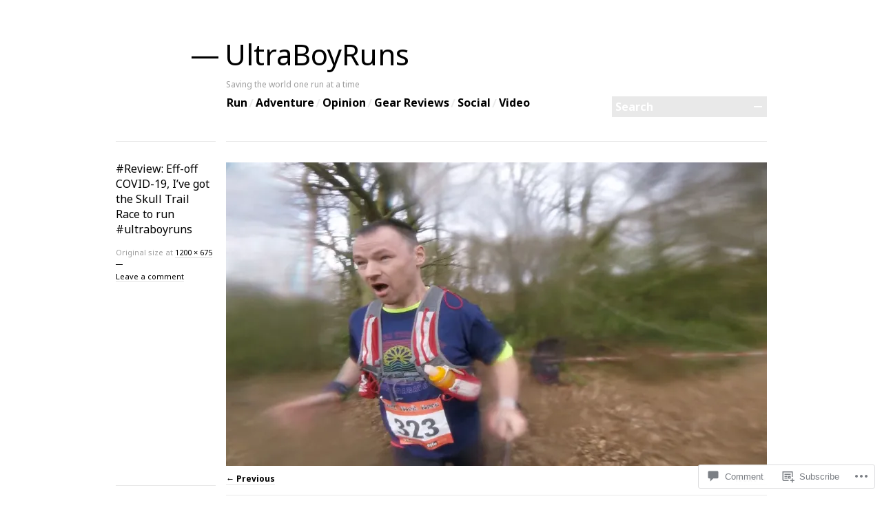

--- FILE ---
content_type: text/html; charset=UTF-8
request_url: https://ultraboyruns.com/2020/03/19/review-eff-off-covid-19-ive-got-the-skull-trail-race-to-run-ultraboyruns/gptempdownload-19-6/
body_size: 27549
content:
<!DOCTYPE html>
<!--[if IE 7]>
<html id="ie7" lang="en">
<![endif]-->
<!--[if IE 8]>
<html id="ie8" lang="en">
<![endif]-->
<!--[if !(IE 7) & !(IE 8)]><!-->
<html lang="en">
<!--<![endif]-->
<head>
<meta charset="UTF-8" />
<title>gptempdownload-19 | UltraBoyRuns</title>
<link rel="profile" href="http://gmpg.org/xfn/11" />
<link rel="pingback" href="https://ultraboyruns.com/xmlrpc.php" />
<!--[if lt IE 9]>
<script src="https://s0.wp.com/wp-content/themes/pub/blogum/js/html5.js?m=1315596887i" type="text/javascript"></script>
<![endif]-->
<script type="text/javascript">
  WebFontConfig = {"google":{"families":["Noto+Sans:r:latin,latin-ext","Noto+Sans:r,i,b,bi:latin,latin-ext"]},"api_url":"https:\/\/fonts-api.wp.com\/css"};
  (function() {
    var wf = document.createElement('script');
    wf.src = '/wp-content/plugins/custom-fonts/js/webfont.js';
    wf.type = 'text/javascript';
    wf.async = 'true';
    var s = document.getElementsByTagName('script')[0];
    s.parentNode.insertBefore(wf, s);
	})();
</script><style id="jetpack-custom-fonts-css">.wf-active #header h1{font-family:"Noto Sans",sans-serif;font-weight:400;font-style:normal}.wf-active body{font-family:"Noto Sans",sans-serif}.wf-active .search-form-holder input{font-family:"Noto Sans",sans-serif}.wf-active .post-meta h1{font-family:"Noto Sans",sans-serif;font-weight:400;font-style:normal}.wf-active .post-content h1, .wf-active .post-content h2, .wf-active .post-content h3, .wf-active .post-content h4, .wf-active .post-content h5{font-family:"Noto Sans",sans-serif;font-weight:400;font-style:normal}.wf-active .post-content h1{font-style:normal;font-weight:400}.wf-active .post-content h2{font-style:normal;font-weight:400}.wf-active .post-content h3{font-style:normal;font-weight:400}.wf-active .post-content h4{font-style:normal;font-weight:400}.wf-active .post-content h5{font-style:normal;font-weight:400}.wf-active .post-content thead th, .wf-active .post-content tr th{font-family:"Noto Sans",sans-serif;font-weight:400;font-style:normal}.wf-active .archive-title-meta{font-family:"Noto Sans",sans-serif;font-weight:400;font-style:normal}.wf-active .archive-title-name{font-family:"Noto Sans",sans-serif;font-weight:400;font-style:normal}.wf-active .error404-meta{font-weight:400;font-style:normal}.wf-active .widget h1{font-family:"Noto Sans",sans-serif;font-weight:400;font-style:normal}.wf-active .widget_calendar #wp-calendar th{font-weight:400;font-style:normal}.wf-active .comments-heading{font-weight:400;font-style:normal}.wf-active #respond h3#reply-title{font-weight:400;font-style:normal}</style>
<meta name='robots' content='max-image-preview:large' />

<!-- Async WordPress.com Remote Login -->
<script id="wpcom_remote_login_js">
var wpcom_remote_login_extra_auth = '';
function wpcom_remote_login_remove_dom_node_id( element_id ) {
	var dom_node = document.getElementById( element_id );
	if ( dom_node ) { dom_node.parentNode.removeChild( dom_node ); }
}
function wpcom_remote_login_remove_dom_node_classes( class_name ) {
	var dom_nodes = document.querySelectorAll( '.' + class_name );
	for ( var i = 0; i < dom_nodes.length; i++ ) {
		dom_nodes[ i ].parentNode.removeChild( dom_nodes[ i ] );
	}
}
function wpcom_remote_login_final_cleanup() {
	wpcom_remote_login_remove_dom_node_classes( "wpcom_remote_login_msg" );
	wpcom_remote_login_remove_dom_node_id( "wpcom_remote_login_key" );
	wpcom_remote_login_remove_dom_node_id( "wpcom_remote_login_validate" );
	wpcom_remote_login_remove_dom_node_id( "wpcom_remote_login_js" );
	wpcom_remote_login_remove_dom_node_id( "wpcom_request_access_iframe" );
	wpcom_remote_login_remove_dom_node_id( "wpcom_request_access_styles" );
}

// Watch for messages back from the remote login
window.addEventListener( "message", function( e ) {
	if ( e.origin === "https://r-login.wordpress.com" ) {
		var data = {};
		try {
			data = JSON.parse( e.data );
		} catch( e ) {
			wpcom_remote_login_final_cleanup();
			return;
		}

		if ( data.msg === 'LOGIN' ) {
			// Clean up the login check iframe
			wpcom_remote_login_remove_dom_node_id( "wpcom_remote_login_key" );

			var id_regex = new RegExp( /^[0-9]+$/ );
			var token_regex = new RegExp( /^.*|.*|.*$/ );
			if (
				token_regex.test( data.token )
				&& id_regex.test( data.wpcomid )
			) {
				// We have everything we need to ask for a login
				var script = document.createElement( "script" );
				script.setAttribute( "id", "wpcom_remote_login_validate" );
				script.src = '/remote-login.php?wpcom_remote_login=validate'
					+ '&wpcomid=' + data.wpcomid
					+ '&token=' + encodeURIComponent( data.token )
					+ '&host=' + window.location.protocol
					+ '//' + window.location.hostname
					+ '&postid=9402'
					+ '&is_singular=';
				document.body.appendChild( script );
			}

			return;
		}

		// Safari ITP, not logged in, so redirect
		if ( data.msg === 'LOGIN-REDIRECT' ) {
			window.location = 'https://wordpress.com/log-in?redirect_to=' + window.location.href;
			return;
		}

		// Safari ITP, storage access failed, remove the request
		if ( data.msg === 'LOGIN-REMOVE' ) {
			var css_zap = 'html { -webkit-transition: margin-top 1s; transition: margin-top 1s; } /* 9001 */ html { margin-top: 0 !important; } * html body { margin-top: 0 !important; } @media screen and ( max-width: 782px ) { html { margin-top: 0 !important; } * html body { margin-top: 0 !important; } }';
			var style_zap = document.createElement( 'style' );
			style_zap.type = 'text/css';
			style_zap.appendChild( document.createTextNode( css_zap ) );
			document.body.appendChild( style_zap );

			var e = document.getElementById( 'wpcom_request_access_iframe' );
			e.parentNode.removeChild( e );

			document.cookie = 'wordpress_com_login_access=denied; path=/; max-age=31536000';

			return;
		}

		// Safari ITP
		if ( data.msg === 'REQUEST_ACCESS' ) {
			console.log( 'request access: safari' );

			// Check ITP iframe enable/disable knob
			if ( wpcom_remote_login_extra_auth !== 'safari_itp_iframe' ) {
				return;
			}

			// If we are in a "private window" there is no ITP.
			var private_window = false;
			try {
				var opendb = window.openDatabase( null, null, null, null );
			} catch( e ) {
				private_window = true;
			}

			if ( private_window ) {
				console.log( 'private window' );
				return;
			}

			var iframe = document.createElement( 'iframe' );
			iframe.id = 'wpcom_request_access_iframe';
			iframe.setAttribute( 'scrolling', 'no' );
			iframe.setAttribute( 'sandbox', 'allow-storage-access-by-user-activation allow-scripts allow-same-origin allow-top-navigation-by-user-activation' );
			iframe.src = 'https://r-login.wordpress.com/remote-login.php?wpcom_remote_login=request_access&origin=' + encodeURIComponent( data.origin ) + '&wpcomid=' + encodeURIComponent( data.wpcomid );

			var css = 'html { -webkit-transition: margin-top 1s; transition: margin-top 1s; } /* 9001 */ html { margin-top: 46px !important; } * html body { margin-top: 46px !important; } @media screen and ( max-width: 660px ) { html { margin-top: 71px !important; } * html body { margin-top: 71px !important; } #wpcom_request_access_iframe { display: block; height: 71px !important; } } #wpcom_request_access_iframe { border: 0px; height: 46px; position: fixed; top: 0; left: 0; width: 100%; min-width: 100%; z-index: 99999; background: #23282d; } ';

			var style = document.createElement( 'style' );
			style.type = 'text/css';
			style.id = 'wpcom_request_access_styles';
			style.appendChild( document.createTextNode( css ) );
			document.body.appendChild( style );

			document.body.appendChild( iframe );
		}

		if ( data.msg === 'DONE' ) {
			wpcom_remote_login_final_cleanup();
		}
	}
}, false );

// Inject the remote login iframe after the page has had a chance to load
// more critical resources
window.addEventListener( "DOMContentLoaded", function( e ) {
	var iframe = document.createElement( "iframe" );
	iframe.style.display = "none";
	iframe.setAttribute( "scrolling", "no" );
	iframe.setAttribute( "id", "wpcom_remote_login_key" );
	iframe.src = "https://r-login.wordpress.com/remote-login.php"
		+ "?wpcom_remote_login=key"
		+ "&origin=aHR0cHM6Ly91bHRyYWJveXJ1bnMuY29t"
		+ "&wpcomid=56273838"
		+ "&time=" + Math.floor( Date.now() / 1000 );
	document.body.appendChild( iframe );
}, false );
</script>
<link rel='dns-prefetch' href='//widgets.wp.com' />
<link rel='dns-prefetch' href='//s0.wp.com' />
<link rel="alternate" type="application/rss+xml" title="UltraBoyRuns &raquo; Feed" href="https://ultraboyruns.com/feed/" />
<link rel="alternate" type="application/rss+xml" title="UltraBoyRuns &raquo; Comments Feed" href="https://ultraboyruns.com/comments/feed/" />
<link rel="alternate" type="application/rss+xml" title="UltraBoyRuns &raquo; gptempdownload-19 Comments Feed" href="https://ultraboyruns.com/2020/03/19/review-eff-off-covid-19-ive-got-the-skull-trail-race-to-run-ultraboyruns/gptempdownload-19-6/feed/" />
	<script type="text/javascript">
		/* <![CDATA[ */
		function addLoadEvent(func) {
			var oldonload = window.onload;
			if (typeof window.onload != 'function') {
				window.onload = func;
			} else {
				window.onload = function () {
					oldonload();
					func();
				}
			}
		}
		/* ]]> */
	</script>
	<link crossorigin='anonymous' rel='stylesheet' id='all-css-0-1' href='/wp-content/mu-plugins/infinity/themes/pub/blogum.css?m=1340765859i&cssminify=yes' type='text/css' media='all' />
<style id='wp-emoji-styles-inline-css'>

	img.wp-smiley, img.emoji {
		display: inline !important;
		border: none !important;
		box-shadow: none !important;
		height: 1em !important;
		width: 1em !important;
		margin: 0 0.07em !important;
		vertical-align: -0.1em !important;
		background: none !important;
		padding: 0 !important;
	}
/*# sourceURL=wp-emoji-styles-inline-css */
</style>
<link crossorigin='anonymous' rel='stylesheet' id='all-css-2-1' href='/wp-content/plugins/gutenberg-core/v22.2.0/build/styles/block-library/style.css?m=1764855221i&cssminify=yes' type='text/css' media='all' />
<style id='wp-block-library-inline-css'>
.has-text-align-justify {
	text-align:justify;
}
.has-text-align-justify{text-align:justify;}

/*# sourceURL=wp-block-library-inline-css */
</style><style id='global-styles-inline-css'>
:root{--wp--preset--aspect-ratio--square: 1;--wp--preset--aspect-ratio--4-3: 4/3;--wp--preset--aspect-ratio--3-4: 3/4;--wp--preset--aspect-ratio--3-2: 3/2;--wp--preset--aspect-ratio--2-3: 2/3;--wp--preset--aspect-ratio--16-9: 16/9;--wp--preset--aspect-ratio--9-16: 9/16;--wp--preset--color--black: #000000;--wp--preset--color--cyan-bluish-gray: #abb8c3;--wp--preset--color--white: #ffffff;--wp--preset--color--pale-pink: #f78da7;--wp--preset--color--vivid-red: #cf2e2e;--wp--preset--color--luminous-vivid-orange: #ff6900;--wp--preset--color--luminous-vivid-amber: #fcb900;--wp--preset--color--light-green-cyan: #7bdcb5;--wp--preset--color--vivid-green-cyan: #00d084;--wp--preset--color--pale-cyan-blue: #8ed1fc;--wp--preset--color--vivid-cyan-blue: #0693e3;--wp--preset--color--vivid-purple: #9b51e0;--wp--preset--gradient--vivid-cyan-blue-to-vivid-purple: linear-gradient(135deg,rgb(6,147,227) 0%,rgb(155,81,224) 100%);--wp--preset--gradient--light-green-cyan-to-vivid-green-cyan: linear-gradient(135deg,rgb(122,220,180) 0%,rgb(0,208,130) 100%);--wp--preset--gradient--luminous-vivid-amber-to-luminous-vivid-orange: linear-gradient(135deg,rgb(252,185,0) 0%,rgb(255,105,0) 100%);--wp--preset--gradient--luminous-vivid-orange-to-vivid-red: linear-gradient(135deg,rgb(255,105,0) 0%,rgb(207,46,46) 100%);--wp--preset--gradient--very-light-gray-to-cyan-bluish-gray: linear-gradient(135deg,rgb(238,238,238) 0%,rgb(169,184,195) 100%);--wp--preset--gradient--cool-to-warm-spectrum: linear-gradient(135deg,rgb(74,234,220) 0%,rgb(151,120,209) 20%,rgb(207,42,186) 40%,rgb(238,44,130) 60%,rgb(251,105,98) 80%,rgb(254,248,76) 100%);--wp--preset--gradient--blush-light-purple: linear-gradient(135deg,rgb(255,206,236) 0%,rgb(152,150,240) 100%);--wp--preset--gradient--blush-bordeaux: linear-gradient(135deg,rgb(254,205,165) 0%,rgb(254,45,45) 50%,rgb(107,0,62) 100%);--wp--preset--gradient--luminous-dusk: linear-gradient(135deg,rgb(255,203,112) 0%,rgb(199,81,192) 50%,rgb(65,88,208) 100%);--wp--preset--gradient--pale-ocean: linear-gradient(135deg,rgb(255,245,203) 0%,rgb(182,227,212) 50%,rgb(51,167,181) 100%);--wp--preset--gradient--electric-grass: linear-gradient(135deg,rgb(202,248,128) 0%,rgb(113,206,126) 100%);--wp--preset--gradient--midnight: linear-gradient(135deg,rgb(2,3,129) 0%,rgb(40,116,252) 100%);--wp--preset--font-size--small: 13px;--wp--preset--font-size--medium: 20px;--wp--preset--font-size--large: 36px;--wp--preset--font-size--x-large: 42px;--wp--preset--font-family--albert-sans: 'Albert Sans', sans-serif;--wp--preset--font-family--alegreya: Alegreya, serif;--wp--preset--font-family--arvo: Arvo, serif;--wp--preset--font-family--bodoni-moda: 'Bodoni Moda', serif;--wp--preset--font-family--bricolage-grotesque: 'Bricolage Grotesque', sans-serif;--wp--preset--font-family--cabin: Cabin, sans-serif;--wp--preset--font-family--chivo: Chivo, sans-serif;--wp--preset--font-family--commissioner: Commissioner, sans-serif;--wp--preset--font-family--cormorant: Cormorant, serif;--wp--preset--font-family--courier-prime: 'Courier Prime', monospace;--wp--preset--font-family--crimson-pro: 'Crimson Pro', serif;--wp--preset--font-family--dm-mono: 'DM Mono', monospace;--wp--preset--font-family--dm-sans: 'DM Sans', sans-serif;--wp--preset--font-family--dm-serif-display: 'DM Serif Display', serif;--wp--preset--font-family--domine: Domine, serif;--wp--preset--font-family--eb-garamond: 'EB Garamond', serif;--wp--preset--font-family--epilogue: Epilogue, sans-serif;--wp--preset--font-family--fahkwang: Fahkwang, sans-serif;--wp--preset--font-family--figtree: Figtree, sans-serif;--wp--preset--font-family--fira-sans: 'Fira Sans', sans-serif;--wp--preset--font-family--fjalla-one: 'Fjalla One', sans-serif;--wp--preset--font-family--fraunces: Fraunces, serif;--wp--preset--font-family--gabarito: Gabarito, system-ui;--wp--preset--font-family--ibm-plex-mono: 'IBM Plex Mono', monospace;--wp--preset--font-family--ibm-plex-sans: 'IBM Plex Sans', sans-serif;--wp--preset--font-family--ibarra-real-nova: 'Ibarra Real Nova', serif;--wp--preset--font-family--instrument-serif: 'Instrument Serif', serif;--wp--preset--font-family--inter: Inter, sans-serif;--wp--preset--font-family--josefin-sans: 'Josefin Sans', sans-serif;--wp--preset--font-family--jost: Jost, sans-serif;--wp--preset--font-family--libre-baskerville: 'Libre Baskerville', serif;--wp--preset--font-family--libre-franklin: 'Libre Franklin', sans-serif;--wp--preset--font-family--literata: Literata, serif;--wp--preset--font-family--lora: Lora, serif;--wp--preset--font-family--merriweather: Merriweather, serif;--wp--preset--font-family--montserrat: Montserrat, sans-serif;--wp--preset--font-family--newsreader: Newsreader, serif;--wp--preset--font-family--noto-sans-mono: 'Noto Sans Mono', sans-serif;--wp--preset--font-family--nunito: Nunito, sans-serif;--wp--preset--font-family--open-sans: 'Open Sans', sans-serif;--wp--preset--font-family--overpass: Overpass, sans-serif;--wp--preset--font-family--pt-serif: 'PT Serif', serif;--wp--preset--font-family--petrona: Petrona, serif;--wp--preset--font-family--piazzolla: Piazzolla, serif;--wp--preset--font-family--playfair-display: 'Playfair Display', serif;--wp--preset--font-family--plus-jakarta-sans: 'Plus Jakarta Sans', sans-serif;--wp--preset--font-family--poppins: Poppins, sans-serif;--wp--preset--font-family--raleway: Raleway, sans-serif;--wp--preset--font-family--roboto: Roboto, sans-serif;--wp--preset--font-family--roboto-slab: 'Roboto Slab', serif;--wp--preset--font-family--rubik: Rubik, sans-serif;--wp--preset--font-family--rufina: Rufina, serif;--wp--preset--font-family--sora: Sora, sans-serif;--wp--preset--font-family--source-sans-3: 'Source Sans 3', sans-serif;--wp--preset--font-family--source-serif-4: 'Source Serif 4', serif;--wp--preset--font-family--space-mono: 'Space Mono', monospace;--wp--preset--font-family--syne: Syne, sans-serif;--wp--preset--font-family--texturina: Texturina, serif;--wp--preset--font-family--urbanist: Urbanist, sans-serif;--wp--preset--font-family--work-sans: 'Work Sans', sans-serif;--wp--preset--spacing--20: 0.44rem;--wp--preset--spacing--30: 0.67rem;--wp--preset--spacing--40: 1rem;--wp--preset--spacing--50: 1.5rem;--wp--preset--spacing--60: 2.25rem;--wp--preset--spacing--70: 3.38rem;--wp--preset--spacing--80: 5.06rem;--wp--preset--shadow--natural: 6px 6px 9px rgba(0, 0, 0, 0.2);--wp--preset--shadow--deep: 12px 12px 50px rgba(0, 0, 0, 0.4);--wp--preset--shadow--sharp: 6px 6px 0px rgba(0, 0, 0, 0.2);--wp--preset--shadow--outlined: 6px 6px 0px -3px rgb(255, 255, 255), 6px 6px rgb(0, 0, 0);--wp--preset--shadow--crisp: 6px 6px 0px rgb(0, 0, 0);}:where(.is-layout-flex){gap: 0.5em;}:where(.is-layout-grid){gap: 0.5em;}body .is-layout-flex{display: flex;}.is-layout-flex{flex-wrap: wrap;align-items: center;}.is-layout-flex > :is(*, div){margin: 0;}body .is-layout-grid{display: grid;}.is-layout-grid > :is(*, div){margin: 0;}:where(.wp-block-columns.is-layout-flex){gap: 2em;}:where(.wp-block-columns.is-layout-grid){gap: 2em;}:where(.wp-block-post-template.is-layout-flex){gap: 1.25em;}:where(.wp-block-post-template.is-layout-grid){gap: 1.25em;}.has-black-color{color: var(--wp--preset--color--black) !important;}.has-cyan-bluish-gray-color{color: var(--wp--preset--color--cyan-bluish-gray) !important;}.has-white-color{color: var(--wp--preset--color--white) !important;}.has-pale-pink-color{color: var(--wp--preset--color--pale-pink) !important;}.has-vivid-red-color{color: var(--wp--preset--color--vivid-red) !important;}.has-luminous-vivid-orange-color{color: var(--wp--preset--color--luminous-vivid-orange) !important;}.has-luminous-vivid-amber-color{color: var(--wp--preset--color--luminous-vivid-amber) !important;}.has-light-green-cyan-color{color: var(--wp--preset--color--light-green-cyan) !important;}.has-vivid-green-cyan-color{color: var(--wp--preset--color--vivid-green-cyan) !important;}.has-pale-cyan-blue-color{color: var(--wp--preset--color--pale-cyan-blue) !important;}.has-vivid-cyan-blue-color{color: var(--wp--preset--color--vivid-cyan-blue) !important;}.has-vivid-purple-color{color: var(--wp--preset--color--vivid-purple) !important;}.has-black-background-color{background-color: var(--wp--preset--color--black) !important;}.has-cyan-bluish-gray-background-color{background-color: var(--wp--preset--color--cyan-bluish-gray) !important;}.has-white-background-color{background-color: var(--wp--preset--color--white) !important;}.has-pale-pink-background-color{background-color: var(--wp--preset--color--pale-pink) !important;}.has-vivid-red-background-color{background-color: var(--wp--preset--color--vivid-red) !important;}.has-luminous-vivid-orange-background-color{background-color: var(--wp--preset--color--luminous-vivid-orange) !important;}.has-luminous-vivid-amber-background-color{background-color: var(--wp--preset--color--luminous-vivid-amber) !important;}.has-light-green-cyan-background-color{background-color: var(--wp--preset--color--light-green-cyan) !important;}.has-vivid-green-cyan-background-color{background-color: var(--wp--preset--color--vivid-green-cyan) !important;}.has-pale-cyan-blue-background-color{background-color: var(--wp--preset--color--pale-cyan-blue) !important;}.has-vivid-cyan-blue-background-color{background-color: var(--wp--preset--color--vivid-cyan-blue) !important;}.has-vivid-purple-background-color{background-color: var(--wp--preset--color--vivid-purple) !important;}.has-black-border-color{border-color: var(--wp--preset--color--black) !important;}.has-cyan-bluish-gray-border-color{border-color: var(--wp--preset--color--cyan-bluish-gray) !important;}.has-white-border-color{border-color: var(--wp--preset--color--white) !important;}.has-pale-pink-border-color{border-color: var(--wp--preset--color--pale-pink) !important;}.has-vivid-red-border-color{border-color: var(--wp--preset--color--vivid-red) !important;}.has-luminous-vivid-orange-border-color{border-color: var(--wp--preset--color--luminous-vivid-orange) !important;}.has-luminous-vivid-amber-border-color{border-color: var(--wp--preset--color--luminous-vivid-amber) !important;}.has-light-green-cyan-border-color{border-color: var(--wp--preset--color--light-green-cyan) !important;}.has-vivid-green-cyan-border-color{border-color: var(--wp--preset--color--vivid-green-cyan) !important;}.has-pale-cyan-blue-border-color{border-color: var(--wp--preset--color--pale-cyan-blue) !important;}.has-vivid-cyan-blue-border-color{border-color: var(--wp--preset--color--vivid-cyan-blue) !important;}.has-vivid-purple-border-color{border-color: var(--wp--preset--color--vivid-purple) !important;}.has-vivid-cyan-blue-to-vivid-purple-gradient-background{background: var(--wp--preset--gradient--vivid-cyan-blue-to-vivid-purple) !important;}.has-light-green-cyan-to-vivid-green-cyan-gradient-background{background: var(--wp--preset--gradient--light-green-cyan-to-vivid-green-cyan) !important;}.has-luminous-vivid-amber-to-luminous-vivid-orange-gradient-background{background: var(--wp--preset--gradient--luminous-vivid-amber-to-luminous-vivid-orange) !important;}.has-luminous-vivid-orange-to-vivid-red-gradient-background{background: var(--wp--preset--gradient--luminous-vivid-orange-to-vivid-red) !important;}.has-very-light-gray-to-cyan-bluish-gray-gradient-background{background: var(--wp--preset--gradient--very-light-gray-to-cyan-bluish-gray) !important;}.has-cool-to-warm-spectrum-gradient-background{background: var(--wp--preset--gradient--cool-to-warm-spectrum) !important;}.has-blush-light-purple-gradient-background{background: var(--wp--preset--gradient--blush-light-purple) !important;}.has-blush-bordeaux-gradient-background{background: var(--wp--preset--gradient--blush-bordeaux) !important;}.has-luminous-dusk-gradient-background{background: var(--wp--preset--gradient--luminous-dusk) !important;}.has-pale-ocean-gradient-background{background: var(--wp--preset--gradient--pale-ocean) !important;}.has-electric-grass-gradient-background{background: var(--wp--preset--gradient--electric-grass) !important;}.has-midnight-gradient-background{background: var(--wp--preset--gradient--midnight) !important;}.has-small-font-size{font-size: var(--wp--preset--font-size--small) !important;}.has-medium-font-size{font-size: var(--wp--preset--font-size--medium) !important;}.has-large-font-size{font-size: var(--wp--preset--font-size--large) !important;}.has-x-large-font-size{font-size: var(--wp--preset--font-size--x-large) !important;}.has-albert-sans-font-family{font-family: var(--wp--preset--font-family--albert-sans) !important;}.has-alegreya-font-family{font-family: var(--wp--preset--font-family--alegreya) !important;}.has-arvo-font-family{font-family: var(--wp--preset--font-family--arvo) !important;}.has-bodoni-moda-font-family{font-family: var(--wp--preset--font-family--bodoni-moda) !important;}.has-bricolage-grotesque-font-family{font-family: var(--wp--preset--font-family--bricolage-grotesque) !important;}.has-cabin-font-family{font-family: var(--wp--preset--font-family--cabin) !important;}.has-chivo-font-family{font-family: var(--wp--preset--font-family--chivo) !important;}.has-commissioner-font-family{font-family: var(--wp--preset--font-family--commissioner) !important;}.has-cormorant-font-family{font-family: var(--wp--preset--font-family--cormorant) !important;}.has-courier-prime-font-family{font-family: var(--wp--preset--font-family--courier-prime) !important;}.has-crimson-pro-font-family{font-family: var(--wp--preset--font-family--crimson-pro) !important;}.has-dm-mono-font-family{font-family: var(--wp--preset--font-family--dm-mono) !important;}.has-dm-sans-font-family{font-family: var(--wp--preset--font-family--dm-sans) !important;}.has-dm-serif-display-font-family{font-family: var(--wp--preset--font-family--dm-serif-display) !important;}.has-domine-font-family{font-family: var(--wp--preset--font-family--domine) !important;}.has-eb-garamond-font-family{font-family: var(--wp--preset--font-family--eb-garamond) !important;}.has-epilogue-font-family{font-family: var(--wp--preset--font-family--epilogue) !important;}.has-fahkwang-font-family{font-family: var(--wp--preset--font-family--fahkwang) !important;}.has-figtree-font-family{font-family: var(--wp--preset--font-family--figtree) !important;}.has-fira-sans-font-family{font-family: var(--wp--preset--font-family--fira-sans) !important;}.has-fjalla-one-font-family{font-family: var(--wp--preset--font-family--fjalla-one) !important;}.has-fraunces-font-family{font-family: var(--wp--preset--font-family--fraunces) !important;}.has-gabarito-font-family{font-family: var(--wp--preset--font-family--gabarito) !important;}.has-ibm-plex-mono-font-family{font-family: var(--wp--preset--font-family--ibm-plex-mono) !important;}.has-ibm-plex-sans-font-family{font-family: var(--wp--preset--font-family--ibm-plex-sans) !important;}.has-ibarra-real-nova-font-family{font-family: var(--wp--preset--font-family--ibarra-real-nova) !important;}.has-instrument-serif-font-family{font-family: var(--wp--preset--font-family--instrument-serif) !important;}.has-inter-font-family{font-family: var(--wp--preset--font-family--inter) !important;}.has-josefin-sans-font-family{font-family: var(--wp--preset--font-family--josefin-sans) !important;}.has-jost-font-family{font-family: var(--wp--preset--font-family--jost) !important;}.has-libre-baskerville-font-family{font-family: var(--wp--preset--font-family--libre-baskerville) !important;}.has-libre-franklin-font-family{font-family: var(--wp--preset--font-family--libre-franklin) !important;}.has-literata-font-family{font-family: var(--wp--preset--font-family--literata) !important;}.has-lora-font-family{font-family: var(--wp--preset--font-family--lora) !important;}.has-merriweather-font-family{font-family: var(--wp--preset--font-family--merriweather) !important;}.has-montserrat-font-family{font-family: var(--wp--preset--font-family--montserrat) !important;}.has-newsreader-font-family{font-family: var(--wp--preset--font-family--newsreader) !important;}.has-noto-sans-mono-font-family{font-family: var(--wp--preset--font-family--noto-sans-mono) !important;}.has-nunito-font-family{font-family: var(--wp--preset--font-family--nunito) !important;}.has-open-sans-font-family{font-family: var(--wp--preset--font-family--open-sans) !important;}.has-overpass-font-family{font-family: var(--wp--preset--font-family--overpass) !important;}.has-pt-serif-font-family{font-family: var(--wp--preset--font-family--pt-serif) !important;}.has-petrona-font-family{font-family: var(--wp--preset--font-family--petrona) !important;}.has-piazzolla-font-family{font-family: var(--wp--preset--font-family--piazzolla) !important;}.has-playfair-display-font-family{font-family: var(--wp--preset--font-family--playfair-display) !important;}.has-plus-jakarta-sans-font-family{font-family: var(--wp--preset--font-family--plus-jakarta-sans) !important;}.has-poppins-font-family{font-family: var(--wp--preset--font-family--poppins) !important;}.has-raleway-font-family{font-family: var(--wp--preset--font-family--raleway) !important;}.has-roboto-font-family{font-family: var(--wp--preset--font-family--roboto) !important;}.has-roboto-slab-font-family{font-family: var(--wp--preset--font-family--roboto-slab) !important;}.has-rubik-font-family{font-family: var(--wp--preset--font-family--rubik) !important;}.has-rufina-font-family{font-family: var(--wp--preset--font-family--rufina) !important;}.has-sora-font-family{font-family: var(--wp--preset--font-family--sora) !important;}.has-source-sans-3-font-family{font-family: var(--wp--preset--font-family--source-sans-3) !important;}.has-source-serif-4-font-family{font-family: var(--wp--preset--font-family--source-serif-4) !important;}.has-space-mono-font-family{font-family: var(--wp--preset--font-family--space-mono) !important;}.has-syne-font-family{font-family: var(--wp--preset--font-family--syne) !important;}.has-texturina-font-family{font-family: var(--wp--preset--font-family--texturina) !important;}.has-urbanist-font-family{font-family: var(--wp--preset--font-family--urbanist) !important;}.has-work-sans-font-family{font-family: var(--wp--preset--font-family--work-sans) !important;}
/*# sourceURL=global-styles-inline-css */
</style>

<style id='classic-theme-styles-inline-css'>
/*! This file is auto-generated */
.wp-block-button__link{color:#fff;background-color:#32373c;border-radius:9999px;box-shadow:none;text-decoration:none;padding:calc(.667em + 2px) calc(1.333em + 2px);font-size:1.125em}.wp-block-file__button{background:#32373c;color:#fff;text-decoration:none}
/*# sourceURL=/wp-includes/css/classic-themes.min.css */
</style>
<link crossorigin='anonymous' rel='stylesheet' id='all-css-4-1' href='/_static/??-eJx9jksOwjAMRC9EcCsEFQvEUVA+FqTUSRQ77fVxVbEBxMaSZ+bZA0sxPifBJEDNlKndY2LwuaLqVKyAJghDtDghaWzvmXfwG1uKMsa5UpHZ6KTYyMhDQf7HjSjF+qdRaTuxGcAtvb3bjCnkCrZJJisS/RcFXD24FqcAM1ann1VcK/Pnvna50qUfTl3XH8+HYXwBNR1jhQ==&cssminify=yes' type='text/css' media='all' />
<link rel='stylesheet' id='verbum-gutenberg-css-css' href='https://widgets.wp.com/verbum-block-editor/block-editor.css?ver=1738686361' media='all' />
<link crossorigin='anonymous' rel='stylesheet' id='all-css-6-1' href='/_static/??-eJyFjkEOwyAMBD9UaiFFyanqWwJyCJXBCONG/X3hll7Sm0eaXS8cxXjODXODtmNCgaIOHHHQBNI+hHcvcoOTl9QU0hCzgKgTX2NpkTttTMTHlb/zG6tx6hz1T3/rK44h/QzQrRNehQKyIfbr2PQDZqM11hF9podd5snaaZ6X1xeab2FR&cssminify=yes' type='text/css' media='all' />
<style id='jetpack-global-styles-frontend-style-inline-css'>
:root { --font-headings: unset; --font-base: unset; --font-headings-default: -apple-system,BlinkMacSystemFont,"Segoe UI",Roboto,Oxygen-Sans,Ubuntu,Cantarell,"Helvetica Neue",sans-serif; --font-base-default: -apple-system,BlinkMacSystemFont,"Segoe UI",Roboto,Oxygen-Sans,Ubuntu,Cantarell,"Helvetica Neue",sans-serif;}
/*# sourceURL=jetpack-global-styles-frontend-style-inline-css */
</style>
<link crossorigin='anonymous' rel='stylesheet' id='all-css-8-1' href='/_static/??-eJyNjEEOgkAMRS9kbdAxwYXxLMAMpaYzJbZkrg8kLAwrd+8n7z+sMwxaPBVHn1JOhlNAEu07uQ5mF/wR8gKzLMTFsHKk5IabcjDQlyN0JYKw+T/fXpQMGEYV0Xqae+CdX014PENo29v9swJiAz5G&cssminify=yes' type='text/css' media='all' />
<script type="text/javascript" id="wpcom-actionbar-placeholder-js-extra">
/* <![CDATA[ */
var actionbardata = {"siteID":"56273838","postID":"9402","siteURL":"https://ultraboyruns.com","xhrURL":"https://ultraboyruns.com/wp-admin/admin-ajax.php","nonce":"783c986058","isLoggedIn":"","statusMessage":"","subsEmailDefault":"instantly","proxyScriptUrl":"https://s0.wp.com/wp-content/js/wpcom-proxy-request.js?m=1513050504i&amp;ver=20211021","shortlink":"https://wp.me/a3O7oy-2rE","i18n":{"followedText":"New posts from this site will now appear in your \u003Ca href=\"https://wordpress.com/reader\"\u003EReader\u003C/a\u003E","foldBar":"Collapse this bar","unfoldBar":"Expand this bar","shortLinkCopied":"Shortlink copied to clipboard."}};
//# sourceURL=wpcom-actionbar-placeholder-js-extra
/* ]]> */
</script>
<script type="text/javascript" id="jetpack-mu-wpcom-settings-js-before">
/* <![CDATA[ */
var JETPACK_MU_WPCOM_SETTINGS = {"assetsUrl":"https://s0.wp.com/wp-content/mu-plugins/jetpack-mu-wpcom-plugin/sun/jetpack_vendor/automattic/jetpack-mu-wpcom/src/build/"};
//# sourceURL=jetpack-mu-wpcom-settings-js-before
/* ]]> */
</script>
<script crossorigin='anonymous' type='text/javascript'  src='/_static/??/wp-content/js/rlt-proxy.js,/wp-content/mu-plugins/subscriptions/follow.js,/wp-content/mu-plugins/widgets/js/widget-bump-view.js?m=1738766797j'></script>
<script type="text/javascript" id="rlt-proxy-js-after">
/* <![CDATA[ */
	rltInitialize( {"token":null,"iframeOrigins":["https:\/\/widgets.wp.com"]} );
//# sourceURL=rlt-proxy-js-after
/* ]]> */
</script>
<link rel="EditURI" type="application/rsd+xml" title="RSD" href="https://ultraboyruns.wordpress.com/xmlrpc.php?rsd" />
<meta name="generator" content="WordPress.com" />
<link rel="canonical" href="https://ultraboyruns.com/2020/03/19/review-eff-off-covid-19-ive-got-the-skull-trail-race-to-run-ultraboyruns/gptempdownload-19-6/" />
<link rel='shortlink' href='https://wp.me/a3O7oy-2rE' />
<link rel="alternate" type="application/json+oembed" href="https://public-api.wordpress.com/oembed/?format=json&amp;url=https%3A%2F%2Fultraboyruns.com%2F2020%2F03%2F19%2Freview-eff-off-covid-19-ive-got-the-skull-trail-race-to-run-ultraboyruns%2Fgptempdownload-19-6%2F&amp;for=wpcom-auto-discovery" /><link rel="alternate" type="application/xml+oembed" href="https://public-api.wordpress.com/oembed/?format=xml&amp;url=https%3A%2F%2Fultraboyruns.com%2F2020%2F03%2F19%2Freview-eff-off-covid-19-ive-got-the-skull-trail-race-to-run-ultraboyruns%2Fgptempdownload-19-6%2F&amp;for=wpcom-auto-discovery" />
<!-- Jetpack Open Graph Tags -->
<meta property="og:type" content="article" />
<meta property="og:title" content="gptempdownload-19" />
<meta property="og:url" content="https://ultraboyruns.com/2020/03/19/review-eff-off-covid-19-ive-got-the-skull-trail-race-to-run-ultraboyruns/gptempdownload-19-6/" />
<meta property="og:description" content="Visit the post for more." />
<meta property="article:published_time" content="2020-03-20T19:55:51+00:00" />
<meta property="article:modified_time" content="2020-03-20T19:56:22+00:00" />
<meta property="og:site_name" content="UltraBoyRuns" />
<meta property="og:image" content="https://ultraboyruns.com/wp-content/uploads/2020/03/gptempdownload-19.jpg" />
<meta property="og:image:alt" content="" />
<meta property="og:locale" content="en_US" />
<meta property="article:publisher" content="https://www.facebook.com/WordPresscom" />
<meta name="twitter:creator" content="@UltraBoyRuns" />
<meta name="twitter:site" content="@UltraBoyRuns" />
<meta name="twitter:text:title" content="gptempdownload-19" />
<meta name="twitter:image" content="https://ultraboyruns.com/wp-content/uploads/2020/03/gptempdownload-19.jpg?w=640" />
<meta name="twitter:card" content="summary_large_image" />
<meta name="twitter:description" content="Post by @UltraBoyRuns." />

<!-- End Jetpack Open Graph Tags -->
<link rel="shortcut icon" type="image/x-icon" href="https://s0.wp.com/i/favicon.ico?m=1713425267i" sizes="16x16 24x24 32x32 48x48" />
<link rel="icon" type="image/x-icon" href="https://s0.wp.com/i/favicon.ico?m=1713425267i" sizes="16x16 24x24 32x32 48x48" />
<link rel="apple-touch-icon" href="https://s0.wp.com/i/webclip.png?m=1713868326i" />
<link rel='openid.server' href='https://ultraboyruns.com/?openidserver=1' />
<link rel='openid.delegate' href='https://ultraboyruns.com/' />
<link rel="search" type="application/opensearchdescription+xml" href="https://ultraboyruns.com/osd.xml" title="UltraBoyRuns" />
<link rel="search" type="application/opensearchdescription+xml" href="https://s1.wp.com/opensearch.xml" title="WordPress.com" />
<meta name="description" content="Saving the world one run at a time" />
</head>
<body class="attachment wp-singular attachment-template-default single single-attachment postid-9402 attachmentid-9402 attachment-jpeg wp-theme-pubblogum customizer-styles-applied jetpack-reblog-enabled">
<div class="wrapper">
	<header id="header" role="banner">
		<hgroup>
			<h1 id="site-title"><a href="https://ultraboyruns.com/" title="UltraBoyRuns" rel="home"><span class="emdash">&mdash;</span>UltraBoyRuns</a></h1>
							<h2 id="site-description">Saving the world one run at a time</h2>
					</hgroup>

		<div class="clear">
			<nav id="access" class="clear" role="navigation">
				<div class="menu-menu-5-container"><ul id="menu-menu-5" class="menu"><li id="menu-item-2649" class="menu-item menu-item-type-post_type menu-item-object-page menu-item-has-children menu-item-2649"><a href="https://ultraboyruns.com/races/">Run</a>
<ul class="sub-menu">
	<li id="menu-item-6938" class="menu-item menu-item-type-post_type menu-item-object-page menu-item-has-children menu-item-6938"><a href="https://ultraboyruns.com/ultra/">Ultra</a>
	<ul class="sub-menu">
		<li id="menu-item-12472" class="menu-item menu-item-type-post_type menu-item-object-post menu-item-12472"><a href="https://ultraboyruns.com/2021/10/19/review-yorkshire-three-peaks-ultra-ranger-ultrasultraboyruns-race-review/">Yorkshire Three Peaks Ultra</a></li>
		<li id="menu-item-12470" class="menu-item menu-item-type-post_type menu-item-object-post menu-item-12470"><a href="https://ultraboyruns.com/2021/11/22/review-ranger-ultras-peaks-north-south-weekend/">White Peaks 50km</a></li>
		<li id="menu-item-11554" class="menu-item menu-item-type-post_type menu-item-object-post menu-item-11554"><a href="https://ultraboyruns.com/2021/10/06/review-the-pennine-bridleway-55-rangerultras/">The Pennine Bridleway 55</a></li>
		<li id="menu-item-11011" class="menu-item menu-item-type-post_type menu-item-object-post menu-item-11011"><a href="https://ultraboyruns.com/2021/05/11/review-ultra-scotland-50-or-i-havent-seen-a-hill-in-a-while-lets-do-this-racereview-ultramarathon-gbultras-ultraboyruns/">Ultra Scotland 50</a></li>
		<li id="menu-item-9800" class="menu-item menu-item-type-post_type menu-item-object-post menu-item-9800"><a href="https://ultraboyruns.com/2020/10/06/ultra-north-review/">Ultra North</a></li>
		<li id="menu-item-9527" class="menu-item menu-item-type-post_type menu-item-object-post menu-item-9527"><a href="https://ultraboyruns.com/2020/02/03/review-8-is-the-number-of-the-beast-my-battle-with-the-falkirk-8-hour-ultra-race-falkirkultra-ultraboyruns/">Falkirk 8hr Ultra</a></li>
		<li id="menu-item-8157" class="menu-item menu-item-type-post_type menu-item-object-post menu-item-8157"><a href="https://ultraboyruns.com/2017/12/08/review-saintelyon/">SainteLyon 2017</a></li>
		<li id="menu-item-2644" class="menu-item menu-item-type-post_type menu-item-object-post menu-item-2644"><a href="https://ultraboyruns.com/2015/12/08/review-saintelyon-if-i-stop-ultra-running-now-then-id-stop-happy/">Saintelyon 2015</a></li>
		<li id="menu-item-9530" class="menu-item menu-item-type-post_type menu-item-object-post menu-item-9530"><a href="https://ultraboyruns.com/2020/01/20/beating-the-tyndrum-24-but-not-winning-review-tyndrum24-ultraboyruns/">Tyndrum 24</a></li>
		<li id="menu-item-8572" class="menu-item menu-item-type-post_type menu-item-object-post menu-item-8572"><a href="https://ultraboyruns.com/2018/10/28/review-from-jedburgh-with-love-jedburghthreepeaksultra-ultraboyruns/">Jedburgh Three Peaks Ultra</a></li>
		<li id="menu-item-9054" class="menu-item menu-item-type-post_type menu-item-object-post menu-item-9054"><a href="https://ultraboyruns.com/2019/07/22/review-ben-vorlich-ultra-and-the-jelly-legs-of-doom-ultraboyruns-benvorlichultra/">Ben Vorlich Ultra</a></li>
		<li id="menu-item-8571" class="menu-item menu-item-type-post_type menu-item-object-post menu-item-8571"><a href="https://ultraboyruns.com/2018/11/21/review-tweed-valley-ultra-high-praise-for-high-terrain-events-ultramarathon-racing-highterrainevents/">Tweed Valley Ultra</a></li>
		<li id="menu-item-9532" class="menu-item menu-item-type-post_type menu-item-object-post menu-item-9532"><a href="https://ultraboyruns.com/2019/10/02/the-ochil-ultra-dnf-and-being-annoyed-at-myself-race-overview-sadultraboyruns/">The Ochil Ultra</a></li>
		<li id="menu-item-8570" class="menu-item menu-item-type-post_type menu-item-object-post menu-item-8570"><a href="https://ultraboyruns.com/2018/12/03/review-nocturnal-ultra-cheeky-buggers-making-me-do-real-running-ultramarathon-racing-foxtrailscotland/">Nocturnal</a></li>
		<li id="menu-item-9050" class="menu-item menu-item-type-post_type menu-item-object-post menu-item-9050"><a href="https://ultraboyruns.com/2019/09/11/ambleside-trail-60-when-i-was-a-little-boy-i-dreamed-of-adventures-like-this-review-ultraboyruns/">Ambleside Trail 60</a></li>
		<li id="menu-item-8574" class="menu-item menu-item-type-post_type menu-item-object-post menu-item-8574"><a href="https://ultraboyruns.com/2018/04/09/review-testway-ultra-testing-the-way-i-run-ultras-and-then-some-testwayultra-andover_trail/">Testway Ultra</a></li>
		<li id="menu-item-8302" class="menu-item menu-item-type-post_type menu-item-object-post menu-item-8302"><a href="https://ultraboyruns.com/2018/03/27/review-the-silkin-way-ultra-one-man-and-his-quest-to-keep-his-groin-in-one-piece-ultraboyruns-race-codrc/">The Silkin Way Ultra</a></li>
		<li id="menu-item-8161" class="menu-item menu-item-type-post_type menu-item-object-post menu-item-8161"><a href="https://ultraboyruns.com/2017/10/16/raceish-arran-youre-a-cheeky-bugger-%e2%80%aafindadrenaline-review-ultratrailscotland/">Ultra Trail Scotland: Arran</a></li>
		<li id="menu-item-7706" class="menu-item menu-item-type-post_type menu-item-object-post menu-item-7706"><a href="https://ultraboyruns.com/2017/05/08/miut-review-ultraboyruns/">MIUT</a></li>
		<li id="menu-item-4061" class="menu-item menu-item-type-post_type menu-item-object-post menu-item-4061"><a href="https://ultraboyruns.com/2016/06/02/review-is-the-skye-might-the-limit-skyetrailultra-running-scotland/">Skye Trail Ultra</a></li>
		<li id="menu-item-7699" class="menu-item menu-item-type-post_type menu-item-object-post menu-item-7699"><a href="https://ultraboyruns.com/2017/06/28/review-south-wales-50-a-lesson-in-friendship-brutal-ultras-sw50-race-ultrarunner/">South Wales 50</a></li>
		<li id="menu-item-6093" class="menu-item menu-item-type-post_type menu-item-object-post menu-item-6093"><a href="https://ultraboyruns.com/2016/11/28/i-might-have-retired-from-hariaextreme-but-the-experience-was-amazing-ultrachat-racing/">Haria Extreme</a></li>
		<li id="menu-item-3543" class="menu-item menu-item-type-post_type menu-item-object-post menu-item-3543"><a href="https://ultraboyruns.com/2016/03/09/review-the-green-man-ultra-and-the-free-all-body-mud-scrub-gmu/">The Green Man Ultra</a></li>
		<li id="menu-item-6910" class="menu-item menu-item-type-post_type menu-item-object-post menu-item-6910"><a href="https://ultraboyruns.com/2017/03/30/review-utbcn-beautiful-brutal-and-barnstorming-what-a-race-and-a-dnf-ultra-trailrunning/">UTBCN</a></li>
		<li id="menu-item-2715" class="menu-item menu-item-type-post_type menu-item-object-post menu-item-2715"><a href="https://ultraboyruns.com/2014/03/03/race-st-peters-way-a-running-challenge-in-more-ways-than-one/">St Peters Way</a></li>
		<li id="menu-item-7707" class="menu-item menu-item-type-post_type menu-item-object-post menu-item-7707"><a href="https://ultraboyruns.com/2017/05/08/race-why-arent-the-marlborough-downs-called-the-marlborough-ups-review-ultra/">Marlborough Downs Challenge</a></li>
		<li id="menu-item-7702" class="menu-item menu-item-type-post_type menu-item-object-post menu-item-7702"><a href="https://ultraboyruns.com/2017/06/05/review-escape-from-meriden-the-crow-will-find-you-and-eat-you-alive-race-escapefrommeriden/">Escape from Meriden</a></li>
		<li id="menu-item-6911" class="menu-item menu-item-type-post_type menu-item-object-post menu-item-6911"><a href="https://ultraboyruns.com/2017/03/13/review-humanity-direct-amersham-ultra-the-kind-of-event-i-can-right-behind-extremeenergyuk/">XNRG Humanity Direct Amersham Ultra</a></li>
		<li id="menu-item-3544" class="menu-item menu-item-type-post_type menu-item-object-post menu-item-3544"><a href="https://ultraboyruns.com/2016/03/24/finished-with-a-fast-finnish-finlandadventures/">Finland Adventures</a></li>
		<li id="menu-item-2668" class="menu-item menu-item-type-post_type menu-item-object-post menu-item-2668"><a href="https://ultraboyruns.com/2015/05/08/race-i-fought-for-the-tp100-but-finishing-would-be-a-challenge-ultra-centurion/">Thames Path 100</a></li>
		<li id="menu-item-2648" class="menu-item menu-item-type-post_type menu-item-object-post menu-item-2648"><a href="https://ultraboyruns.com/2015/10/08/saltmarsh75-as-boring-as-it-is-flat-i-dont-think-so-ukultrachat-ultraboyruns/">Saltmarsh 75</a></li>
		<li id="menu-item-4958" class="menu-item menu-item-type-post_type menu-item-object-post menu-item-4958"><a href="https://ultraboyruns.com/2016/10/19/review-miss-the-high-weald-50km-ultra-because-id-retired-i-dont-think-so/">High Weald Ultra</a></li>
		<li id="menu-item-4960" class="menu-item menu-item-type-post_type menu-item-object-post menu-item-4960"><a href="https://ultraboyruns.com/2016/09/01/am-i-destined-to-never-finish-an-august-bank-holiday-race-ridgeway-challenge/">Ridgeway Challenge</a></li>
		<li id="menu-item-5280" class="menu-item menu-item-type-post_type menu-item-object-post menu-item-5280"><a href="https://ultraboyruns.com/2016/11/03/review-the-vegan-day-challenge-or-the-old-knackered-calf-test-marathon-svn-ultraboyruns-ish/">Vegan Day Challenge</a></li>
		<li id="menu-item-6094" class="menu-item menu-item-type-post_type menu-item-object-post menu-item-6094"><a href="https://ultraboyruns.com/2016/12/08/race-mouth-to-mouth-how-far-away-are-you-50-mins-ill-need-tissue-paper-before-then-review/">Mouth to Mouth</a></li>
		<li id="menu-item-6912" class="menu-item menu-item-type-post_type menu-item-object-post menu-item-6912"><a href="https://ultraboyruns.com/2017/03/06/review-the-hockley-trail-challenge-mud-hills-and-the-hound-race-topdayevents-ukrunchat/">Hockley Trail Challenge</a></li>
		<li id="menu-item-3223" class="menu-item menu-item-type-post_type menu-item-object-post menu-item-3223"><a href="https://ultraboyruns.com/2016/01/18/my-story-of-countrytocapital-yet-not-exactly-my-story-gobeyondsport/">Country to Capital 2016</a></li>
		<li id="menu-item-2647" class="menu-item menu-item-type-post_type menu-item-object-post menu-item-2647"><a href="https://ultraboyruns.com/2015/10/12/chiltondiva-thanks-for-keeping-me-going-round-the-ranscombe-challenge-oh-and-you-were-awesome/">Ranscombe Challenge</a></li>
		<li id="menu-item-4708" class="menu-item menu-item-type-post_type menu-item-object-post menu-item-4708"><a href="https://ultraboyruns.com/2016/08/15/%ef%bb%bfbreaking-a-bad-habit-of-running-marathons-badly-darnley-challenge-review/">Darnley Challenge</a></li>
		<li id="menu-item-2664" class="menu-item menu-item-type-post_type menu-item-object-post menu-item-has-children menu-item-2664"><a href="https://ultraboyruns.com/2015/09/01/courmayeur-champex-collapse-timed-out-in-the-mountains/">CCC</a>
		<ul class="sub-menu">
			<li id="menu-item-2663" class="menu-item menu-item-type-post_type menu-item-object-post menu-item-2663"><a href="https://ultraboyruns.com/2015/09/01/the-ccc-in-pictures/">CCC: In Pictures</a></li>
		</ul>
</li>
		<li id="menu-item-4471" class="menu-item menu-item-type-post_type menu-item-object-post menu-item-4471"><a href="https://ultraboyruns.com/2016/07/05/review-brutal-ill-be-the-judge-of-that-brutalenduro-brutalrun-ultra-trailrunning/">Brutal Enduro</a></li>
		<li id="menu-item-2665" class="menu-item menu-item-type-post_type menu-item-object-post menu-item-2665"><a href="https://ultraboyruns.com/2015/07/29/review-great-run-great-swim-and-a-twilight-ultra-but-no-robert-pattinson/">Twilight Ultra</a></li>
		<li id="menu-item-3788" class="menu-item menu-item-type-post_type menu-item-object-post menu-item-3788"><a href="https://ultraboyruns.com/2016/04/11/race-a-challenge-and-a-ramble-i-love-a-day-at-ranscombe-run/">Ranscombe Challenge &amp; Ramble</a></li>
		<li id="menu-item-2712" class="menu-item menu-item-type-post_type menu-item-object-post menu-item-2712"><a href="https://ultraboyruns.com/2014/04/08/race-centurion-running-south-downs-way-50-ultrachat-runchat-racechat/">South Downs Way 50</a></li>
		<li id="menu-item-2717" class="menu-item menu-item-type-post_type menu-item-object-post menu-item-2717"><a href="https://ultraboyruns.com/2014/01/13/race-review-c2c/">Country to Capital</a></li>
		<li id="menu-item-6609" class="menu-item menu-item-type-post_type menu-item-object-post menu-item-6609"><a href="https://ultraboyruns.com/2017/01/20/archive-review-rat-race-the-wall-race2013-secondultra/">The Wall</a></li>
		<li id="menu-item-2710" class="menu-item menu-item-type-post_type menu-item-object-post menu-item-2710"><a href="https://ultraboyruns.com/2014/05/19/challenge-hub-24hr-an-amazing-experience-with-amazing-people-ultra-challenge/">24hr Challenge</a></li>
		<li id="menu-item-4474" class="menu-item menu-item-type-post_type menu-item-object-post menu-item-4474"><a href="https://ultraboyruns.com/2016/07/19/review-bollocks-to-that-thoughts-of-an-ultrarunner-at-endure1250/">Endure1250</a></li>
		<li id="menu-item-2711" class="menu-item menu-item-type-post_type menu-item-object-post menu-item-2711"><a href="https://ultraboyruns.com/2014/04/16/review-wnwa-96-some-things-will-never-leave-you/">WNWA96</a></li>
	</ul>
</li>
	<li id="menu-item-6941" class="menu-item menu-item-type-post_type menu-item-object-page menu-item-has-children menu-item-6941"><a href="https://ultraboyruns.com/marathon/">Marathon</a>
	<ul class="sub-menu">
		<li id="menu-item-11416" class="menu-item menu-item-type-post_type menu-item-object-post menu-item-11416"><a href="https://ultraboyruns.com/2021/07/28/solway-coast-marathon-review/">Solway Coast Marathon</a></li>
		<li id="menu-item-4552" class="menu-item menu-item-type-post_type menu-item-object-post menu-item-4552"><a href="https://ultraboyruns.com/2016/08/09/the-vanguard-way-marathon-review-more-like-the-rearguard-retreat-for-me/">Vanguard Way Marathon</a></li>
		<li id="menu-item-8163" class="menu-item menu-item-type-post_type menu-item-object-post menu-item-8163"><a href="https://ultraboyruns.com/2017/09/26/8012/">RunWimbledon Marathon</a></li>
		<li id="menu-item-2670" class="menu-item menu-item-type-post_type menu-item-object-post menu-item-2670"><a href="https://ultraboyruns.com/2014/10/13/race-the-fowlmead-challenge-the-most-fun-you-can-have-with-your-running-clothes-on/">Fowlmead Challenge</a></li>
		<li id="menu-item-2709" class="menu-item menu-item-type-post_type menu-item-object-post menu-item-2709"><a href="https://ultraboyruns.com/2014/06/04/race-meemeep-kent-roadrunner-coming-through-marathon/">Kent Roadrunner Marathon</a></li>
		<li id="menu-item-2722" class="menu-item menu-item-type-post_type menu-item-object-post menu-item-2722"><a href="https://ultraboyruns.com/2013/11/04/review-snowdonia-marathon-wales-and-wails/">Snowdonia Marathon</a></li>
		<li id="menu-item-2646" class="menu-item menu-item-type-post_type menu-item-object-post menu-item-2646"><a href="https://ultraboyruns.com/2015/11/13/review-the-thames-meander-in-bullet-points/">Thames Meander Marathon</a></li>
	</ul>
</li>
	<li id="menu-item-6945" class="menu-item menu-item-type-post_type menu-item-object-page menu-item-has-children menu-item-6945"><a href="https://ultraboyruns.com/mile-marathon/">Mile – Marathon</a>
	<ul class="sub-menu">
		<li id="menu-item-12471" class="menu-item menu-item-type-post_type menu-item-object-post menu-item-12471"><a href="https://ultraboyruns.com/2021/11/13/review-edinburgh-mo-run-fixevents/">Edinburgh MoRun 5km</a></li>
		<li id="menu-item-12469" class="menu-item menu-item-type-post_type menu-item-object-post menu-item-12469"><a href="https://ultraboyruns.com/2021/12/24/review-from-bellend-to-legend-ask-takes-on-the-blast-running-santa-dash-ultraboyruns-racereview/">Blast Running Santa Dash 7km</a></li>
		<li id="menu-item-12463" class="menu-item menu-item-type-post_type menu-item-object-post menu-item-12463"><a href="https://ultraboyruns.com/2022/02/16/vigo-tough-love-10-review-2022/">Vigo Tough Love 10 (2022)</a></li>
		<li id="menu-item-12467" class="menu-item menu-item-type-post_type menu-item-object-post menu-item-12467"><a href="https://ultraboyruns.com/2022/01/13/winter-wipeout/">Winter Wipeout</a></li>
		<li id="menu-item-12464" class="menu-item menu-item-type-post_type menu-item-object-post menu-item-12464"><a href="https://ultraboyruns.com/2022/02/15/review-chatelherault-6/">Chatelherault 6</a></li>
		<li id="menu-item-12473" class="menu-item menu-item-type-post_type menu-item-object-post menu-item-12473"><a href="https://ultraboyruns.com/2021/10/15/review-lochore-10k/">Lochore 10km</a></li>
		<li id="menu-item-11415" class="menu-item menu-item-type-post_type menu-item-object-post menu-item-11415"><a href="https://ultraboyruns.com/2021/08/03/review-the-tour-of-tameside-not-my-cup-of-tea-but-it-wasnt-all-bad-ultraboyruns-racereview-touroftameside/">The Tour of Tameside</a></li>
		<li id="menu-item-11414" class="menu-item menu-item-type-post_type menu-item-object-post menu-item-11414"><a href="https://ultraboyruns.com/2021/08/24/review-ultraboyruns-the-great-perthshire-tattie-run/">Great Perthshire Tattie Run</a></li>
		<li id="menu-item-11417" class="menu-item menu-item-type-post_type menu-item-object-post menu-item-11417"><a href="https://ultraboyruns.com/2021/07/27/review-the-splash-dash-or-i-fancy-lobster-for-dinner-and-i-can-see-a-big-tasty-one-ahead-trailsoffife-race-review/">The Splash &amp; Dash</a></li>
		<li id="menu-item-11418" class="menu-item menu-item-type-post_type menu-item-object-post menu-item-11418"><a href="https://ultraboyruns.com/2021/06/15/the-frostbite-5-the-sunburn-5-you-mean-trailsoffife-racereview-ultraboyruns/">The Frostbite 5</a></li>
		<li id="menu-item-9524" class="menu-item menu-item-type-post_type menu-item-object-post menu-item-9524"><a href="https://ultraboyruns.com/2020/03/24/review-pike-back-first-last-ill-have-a-bit-of-that-please-ultraboyruns-race-death/">The Pike &amp; Back Half Marathon</a></li>
		<li id="menu-item-9525" class="menu-item menu-item-type-post_type menu-item-object-post menu-item-9525"><a href="https://ultraboyruns.com/2020/03/19/review-eff-off-covid-19-ive-got-the-skull-trail-race-to-run-ultraboyruns/">The Skull Trail Race</a></li>
		<li id="menu-item-9529" class="menu-item menu-item-type-post_type menu-item-object-post menu-item-9529"><a href="https://ultraboyruns.com/2020/01/26/review-vogrie-the-tyne-valley-race-5km-scurry-hurry-ultraboy-we-havent-got-all-day-ultraboyruns-scurryevents/">Vogrie &amp; the Tyne Valley Race</a></li>
		<li id="menu-item-8568" class="menu-item menu-item-type-post_type menu-item-object-post menu-item-8568"><a href="https://ultraboyruns.com/2019/02/19/review-vigo-tough-love-10-a-900-mile-round-trip-for-a-slow-valentines-kiss-with-vigorunners/">Vigo Tough Love 10 (2019)</a></li>
		<li id="menu-item-9049" class="menu-item menu-item-type-post_type menu-item-object-post menu-item-9049"><a href="https://ultraboyruns.com/2019/09/14/reviewing-40mins-51secs-of-the-tufty-trail-run-from-falkland-trail-runners-review-ultraboyruns/">Tufty Trail Run</a></li>
		<li id="menu-item-9528" class="menu-item menu-item-type-post_type menu-item-object-post menu-item-9528"><a href="https://ultraboyruns.com/2020/02/03/edinburgh-winter-run-ask-asks-for-her-mummy-get-bloody-running-review-running-racing-edinburghwinterrun/">Edinburgh Winter Run</a></li>
		<li id="menu-item-9051" class="menu-item menu-item-type-post_type menu-item-object-post menu-item-9051"><a href="https://ultraboyruns.com/2019/08/19/review-west-lothian-festival-of-running-its-a-family-thing/">West Lothian Festival of Running</a></li>
		<li id="menu-item-9048" class="menu-item menu-item-type-post_type menu-item-object-post menu-item-9048"><a href="https://ultraboyruns.com/2019/09/24/the-millar-foundation-superhero-fun-run-fun-by-name-fun-by-nature-millarfoundation-race-review/">Superhero Fun Run</a></li>
		<li id="menu-item-8573" class="menu-item menu-item-type-post_type menu-item-object-post menu-item-8573"><a href="https://ultraboyruns.com/2018/04/30/review-chick-chick-chicken-do-a-little-run-for-me-thechickenrun-strodepark/">The Chicken Run</a></li>
		<li id="menu-item-9055" class="menu-item menu-item-type-post_type menu-item-object-post menu-item-9055"><a href="https://ultraboyruns.com/2019/04/25/review-whitley-10km-and-feeling-the-road-running-burn-race-ultraboyruns/">Whitley 10km</a></li>
		<li id="menu-item-6608" class="menu-item menu-item-type-post_type menu-item-object-post menu-item-6608"><a href="https://ultraboyruns.com/2017/02/13/race-to-the-mud-moisture-and-glorious-end-vigorunners-vigo10-toughlove-review/">Vigo &#8216;Tough Love&#8217; 10 (2018)</a></li>
		<li id="menu-item-8162" class="menu-item menu-item-type-post_type menu-item-object-post menu-item-8162"><a href="https://ultraboyruns.com/2017/09/27/race-askruns-takes-the-family-title-of-racer-from-ultraboyruns-at-the-dartford-bridge-2km-review/">Dartford Bridge 2km</a></li>
		<li id="menu-item-7703" class="menu-item menu-item-type-post_type menu-item-object-post menu-item-7703"><a href="https://ultraboyruns.com/2017/05/30/review-one-mile-one-ultrababy-one-westminstermile-race-westminstermile/">Westminster Mile 2017</a></li>
		<li id="menu-item-2669" class="menu-item menu-item-type-post_type menu-item-object-post menu-item-2669"><a href="https://ultraboyruns.com/2015/05/26/bupa-westminster-mile-meets-ultrababy-race-on/">Westminster Mile 2015</a></li>
		<li id="menu-item-5367" class="menu-item menu-item-type-post_type menu-item-object-post menu-item-5367"><a href="https://ultraboyruns.com/2016/11/14/review-the-chislehurst-chase-10km-and-the-power-of-boom-ukrunchat/">Chislehurst Chase</a></li>
		<li id="menu-item-4959" class="menu-item menu-item-type-post_type menu-item-object-post menu-item-4959"><a href="https://ultraboyruns.com/2016/10/11/review-following-a-family-tradition-ultrababy-gets-her-first-run-shoes-completes-chislehurstchase-fun-run/">Chislehurst Chase Fun Run (UltraBaby)</a></li>
		<li id="menu-item-4472" class="menu-item menu-item-type-post_type menu-item-object-post menu-item-4472"><a href="https://ultraboyruns.com/2016/07/01/review-amba-city-of-london-mile-getrunning-ukrunchat/">City of London Mile</a></li>
		<li id="menu-item-2666" class="menu-item menu-item-type-post_type menu-item-object-post menu-item-2666"><a href="https://ultraboyruns.com/2015/07/07/race-bewl15-you-naughty-sexy-race/">Bewl 15</a></li>
		<li id="menu-item-2667" class="menu-item menu-item-type-post_type menu-item-object-post menu-item-2667"><a href="https://ultraboyruns.com/2015/06/09/medway-10km-yummy-yummy-in-my-ultra-tummy-niceworkrun/">Medway 10km</a></li>
		<li id="menu-item-2672" class="menu-item menu-item-type-post_type menu-item-object-post menu-item-2672"><a href="https://ultraboyruns.com/2014/09/23/race-the-weird-the-virtual-and-the-race-les-witton-10/">Les Witton 10 mile</a></li>
		<li id="menu-item-2677" class="menu-item menu-item-type-post_type menu-item-object-post menu-item-2677"><a href="https://ultraboyruns.com/2014/06/17/race-hitmanharris-and-the-very-muddy-summer-breeze-half-marathon/">Summer Breeze Half Marathon</a></li>
		<li id="menu-item-9056" class="menu-item menu-item-type-post_type menu-item-object-post menu-item-9056"><a href="https://ultraboyruns.com/2019/03/16/review-wet-windy-fun-at-scurry-around-corstorphine-5km-that-felt-like-50km-eventsscurry/">Scurry Around Corstorphine</a></li>
		<li id="menu-item-2713" class="menu-item menu-item-type-post_type menu-item-object-post menu-item-2713"><a href="https://ultraboyruns.com/2014/03/09/race-sidcup-10/">Sidcup 10</a></li>
		<li id="menu-item-4961" class="menu-item menu-item-type-post_type menu-item-object-post menu-item-4961"><a href="https://ultraboyruns.com/2016/08/22/review-i-did-a-run-through-greenwich-park-and-lived-to-tell-the-tale/">Run Through Greenwich Park 10km</a></li>
		<li id="menu-item-4473" class="menu-item menu-item-type-post_type menu-item-object-post menu-item-4473"><a href="https://ultraboyruns.com/2016/06/20/race-the-ginganinja-and-the-battle-of-the-great_swim-in-the-east-greateastswim/">Great East Swim 2016</a></li>
		<li id="menu-item-2714" class="menu-item menu-item-type-post_type menu-item-object-post menu-item-2714"><a href="https://ultraboyruns.com/2014/03/28/race-tough15-hills-hills-hills-and-a-few-more-hills/">Tough 15</a></li>
		<li id="menu-item-2716" class="menu-item menu-item-type-post_type menu-item-object-post menu-item-2716"><a href="https://ultraboyruns.com/2014/02/17/race-valentines-run/">Valentines Run</a></li>
		<li id="menu-item-2671" class="menu-item menu-item-type-post_type menu-item-object-post menu-item-2671"><a href="https://ultraboyruns.com/2014/09/29/race-dartford-bridge-10km-and-the-fun-run/">Dartford Bridge 10km</a></li>
		<li id="menu-item-2645" class="menu-item menu-item-type-post_type menu-item-object-post menu-item-2645"><a href="https://ultraboyruns.com/2015/11/25/all-good-things-must-come-to-an-end-poppychallenge/">Poppy Challenge</a></li>
	</ul>
</li>
	<li id="menu-item-6959" class="menu-item menu-item-type-post_type menu-item-object-page menu-item-has-children menu-item-6959"><a href="https://ultraboyruns.com/running-2/">Trail Tales</a>
	<ul class="sub-menu">
		<li id="menu-item-12466" class="menu-item menu-item-type-post_type menu-item-object-post menu-item-12466"><a href="https://ultraboyruns.com/2022/01/14/the-2021-review/">Running review 2021</a></li>
		<li id="menu-item-11555" class="menu-item menu-item-type-post_type menu-item-object-post menu-item-11555"><a href="https://ultraboyruns.com/2021/10/04/from-craggy-island-with-love-i-propose-to-tell-a-triathlon-tale/">Craggy Island Triathlon: I propose to tell a triathlon tale</a></li>
		<li id="menu-item-11013" class="menu-item menu-item-type-post_type menu-item-object-post menu-item-11013"><a href="https://ultraboyruns.com/2021/02/19/ultraboyruns-guide-to-winter-running-scotland/">How to Survive a Scottish Winter: The Central Belt Running Kit Edition</a></li>
		<li id="menu-item-9531" class="menu-item menu-item-type-post_type menu-item-object-post menu-item-9531"><a href="https://ultraboyruns.com/2020/01/15/always-trouble-always-troubled-pulling-myself-out-of-the-mire-once-more-ultraboyruns-2019review/">Always trouble. Always troubled</a></li>
		<li id="menu-item-8164" class="menu-item menu-item-type-post_type menu-item-object-post menu-item-8164"><a href="https://ultraboyruns.com/2017/09/19/pacer-and-crews-an-advantage/">Pacers and support, the ultra advantage</a></li>
		<li id="menu-item-9052" class="menu-item menu-item-type-post_type menu-item-object-post menu-item-9052"><a href="https://ultraboyruns.com/2019/07/31/my-std-strava-tenacity-diet/">My STD: Strava, Tenacity &amp; Diet</a></li>
		<li id="menu-item-9053" class="menu-item menu-item-type-post_type menu-item-object-post menu-item-9053"><a href="https://ultraboyruns.com/2019/07/24/keeping-cool-and-chasing-the-august-ultra-and-avoiding-the-challenge-of-hot-nuts/">Chasing the August Ultra</a></li>
		<li id="menu-item-8165" class="menu-item menu-item-type-post_type menu-item-object-post menu-item-8165"><a href="https://ultraboyruns.com/2017/09/06/what-type-of-trail-running-poo-are-you-runnersproblems-trailtoilet-run/">Trail running poo</a></li>
		<li id="menu-item-7697" class="menu-item menu-item-type-post_type menu-item-object-post menu-item-7697"><a href="https://ultraboyruns.com/2017/07/19/15-years-in-the-making-running-my-mental-health-positivelymental/">Running my mental health</a></li>
		<li id="menu-item-7700" class="menu-item menu-item-type-post_type menu-item-object-post menu-item-7700"><a href="https://ultraboyruns.com/2017/06/16/why-i-dont-recce-never-knowing-whats-ahead-is-my-greatest-adventure-runchat/">Why I don&#8217;t recce</a></li>
		<li id="menu-item-7698" class="menu-item menu-item-type-post_type menu-item-object-post menu-item-7698"><a href="https://ultraboyruns.com/2017/07/05/hot-shot-think-not-bring-on-part-deux-ultraboy-and-the-half-year-review-ultrarunner/">Hot shot? Think not</a></li>
		<li id="menu-item-6906" class="menu-item menu-item-type-post_type menu-item-object-post menu-item-6906"><a href="https://ultraboyruns.com/2017/04/06/tales-of-failure-responsibility-understanding-and-my-testicles-ultraboyruns-ultrarunner-dnf/">Failure, Responsibility Understanding</a></li>
		<li id="menu-item-6914" class="menu-item menu-item-type-post_type menu-item-object-post menu-item-6914"><a href="https://ultraboyruns.com/2017/02/22/10-kit-bits-that-always-ultra-ultrachat-ukrunchat-top10-kitchat/">My top 10 ultra kit bits</a></li>
		<li id="menu-item-4955" class="menu-item menu-item-type-post_type menu-item-object-post menu-item-4955"><a href="https://ultraboyruns.com/2016/09/27/my-a-z-of-running/">My A-Z of running: volume 1</a></li>
		<li id="menu-item-6915" class="menu-item menu-item-type-post_type menu-item-object-post menu-item-6915"><a href="https://ultraboyruns.com/2017/03/09/my-a-z-of-running-volume-2-ukrunchat-a-z-ultraboyruns/">My A-Z of running: volume 2</a></li>
		<li id="menu-item-6907" class="menu-item menu-item-type-post_type menu-item-object-post menu-item-6907"><a href="https://ultraboyruns.com/2017/03/16/confessions-of-a-running-shopaholic-and-the-evolution-of-my-brand-choices-ultraboyshops/">Confessions of a (running) shopaholic</a></li>
		<li id="menu-item-5279" class="menu-item menu-item-type-post_type menu-item-object-post menu-item-5279"><a href="https://ultraboyruns.com/2016/10/26/running-costs-2016-someone-must-have-cloned-my-card-thats-my-excuse-ukrunchat/">Running Costs 2016</a></li>
		<li id="menu-item-6607" class="menu-item menu-item-type-post_type menu-item-object-post menu-item-6607"><a href="https://ultraboyruns.com/2017/02/02/progress-conclusions-and-no-racing-ultraboyruns-update-running-blogging/">Progress and conclusions</a></li>
		<li id="menu-item-4707" class="menu-item menu-item-type-post_type menu-item-object-post menu-item-4707"><a href="https://ultraboyruns.com/2016/08/11/runners-reluctance-and-staying-in-my-personal-bubble-ukrunchat/">Runners reluctance</a></li>
		<li id="menu-item-2970" class="menu-item menu-item-type-post_type menu-item-object-post menu-item-2970"><a href="https://ultraboyruns.com/2015/10/09/ultraboyruns-my-favourite-races-could-be-yours-too/">Favourite Races</a></li>
		<li id="menu-item-3319" class="menu-item menu-item-type-post_type menu-item-object-post menu-item-3319"><a href="https://ultraboyruns.com/2016/01/20/meemeep-parent-coming-through-actually-no-im-not-buggyrunning-and-racing/">Buggy Running and Racing </a></li>
		<li id="menu-item-3320" class="menu-item menu-item-type-post_type menu-item-object-post menu-item-3320"><a href="https://ultraboyruns.com/2015/08/17/does-it-matter-if-i-dnf/">DNF? Does it matter?</a></li>
		<li id="menu-item-6909" class="menu-item menu-item-type-post_type menu-item-object-post menu-item-6909"><a href="https://ultraboyruns.com/2017/03/28/my-petzl-actik-failed-at-the-utbcn-and-ended-my-race-thoughts-petzl/">DNF via a Petzl Actik</a></li>
		<li id="menu-item-4956" class="menu-item menu-item-type-post_type menu-item-object-post menu-item-4956"><a href="https://ultraboyruns.com/2016/10/10/the-evolution-of-the-favourite-runner-why-i-dont-fit-the-mould-guerilla-brand-ukrunchat/">The rise of the social media runner</a></li>
		<li id="menu-item-3339" class="menu-item menu-item-type-post_type menu-item-object-post menu-item-3339"><a href="https://ultraboyruns.com/2016/02/04/running-and-the-c-words-celebrity-and-community/">C words: Celebrity and Community</a></li>
		<li id="menu-item-3317" class="menu-item menu-item-type-post_type menu-item-object-post menu-item-3317"><a href="https://ultraboyruns.com/2016/02/09/theres-no-such-thing-as-running-mojo/">Running Mojo? Really?</a></li>
		<li id="menu-item-3338" class="menu-item menu-item-type-post_type menu-item-object-post menu-item-3338"><a href="https://ultraboyruns.com/2016/02/09/theres-no-such-thing-as-running-mojo/">Running Mojo…</a></li>
		<li id="menu-item-3821" class="menu-item menu-item-type-post_type menu-item-object-post menu-item-3821"><a href="https://ultraboyruns.com/2016/04/13/an-act-of-vandalism-to-health-wellbeing-stokegiffordparishcouncil-parkrun/">Keep Parkrun Free</a></li>
		<li id="menu-item-2972" class="menu-item menu-item-type-post_type menu-item-object-post menu-item-2972"><a href="https://ultraboyruns.com/2015/05/18/running-id-rather-be-funning/">Funning</a></li>
		<li id="menu-item-4470" class="menu-item menu-item-type-post_type menu-item-object-post menu-item-4470"><a href="https://ultraboyruns.com/2016/06/10/littering-its-a-lack-of-respect-for-running-and-trails-litter-ukrunchat-run/">Why would you litter?</a></li>
		<li id="menu-item-3787" class="menu-item menu-item-type-post_type menu-item-object-post menu-item-3787"><a href="https://ultraboyruns.com/2016/04/06/what-happens-to-the-places-for-londonmarathon-where-people-dont-turn-up-ill-have-one-vmlm/">What happens  London Marathon where people don’t turn up?</a></li>
	</ul>
</li>
</ul>
</li>
<li id="menu-item-9751" class="menu-item menu-item-type-post_type menu-item-object-page menu-item-has-children menu-item-9751"><a href="https://ultraboyruns.com/adventure-videos/">Adventure</a>
<ul class="sub-menu">
	<li id="menu-item-11009" class="menu-item menu-item-type-post_type menu-item-object-post menu-item-11009"><a href="https://ultraboyruns.com/2021/05/26/ronaventures-ben-vrackie-pitlochry-motorhome-adventures/">Ben Vrackie | Pitlochry</a></li>
	<li id="menu-item-11010" class="menu-item menu-item-type-post_type menu-item-object-post menu-item-11010"><a href="https://ultraboyruns.com/2021/05/14/ronaventures-clatteringshaws-loch-grey-mares-tail-moffat/">Clatteringshaws Loch | Grey Mare’s Tail | Moffat</a></li>
	<li id="menu-item-10199" class="menu-item menu-item-type-post_type menu-item-object-post menu-item-10199"><a href="https://ultraboyruns.com/2020/12/07/why-do-i-hike-with-my-6-year-old/">Why do I hike with my 6 year old?</a></li>
</ul>
</li>
<li id="menu-item-2969" class="menu-item menu-item-type-post_type menu-item-object-page menu-item-has-children menu-item-2969"><a href="https://ultraboyruns.com/opinion/">Opinion</a>
<ul class="sub-menu">
	<li id="menu-item-12468" class="menu-item menu-item-type-post_type menu-item-object-post menu-item-12468"><a href="https://ultraboyruns.com/2022/01/07/goodbye-running-friends-scotland-it-was-good-while-it-lasted-facebook-ultraboyruns/">Goodbye Running Friends Scotland</a></li>
	<li id="menu-item-10197" class="menu-item menu-item-type-post_type menu-item-object-post menu-item-10197"><a href="https://ultraboyruns.com/2021/01/15/creature-of-habit-v-evolution-of-a-runner-a-story-of-running-feet-but-nothing-gruesome/">Creature of habit v evolving runner</a></li>
	<li id="menu-item-8569" class="menu-item menu-item-type-post_type menu-item-object-post menu-item-8569"><a href="https://ultraboyruns.com/2019/02/08/moving-to-scotland-and-saying-goodbye-to-the-vigorunners-tough-love-10/">Moving to Scotland and saying goodbye to the @vigorunners Tough Love 10</a></li>
	<li id="menu-item-10198" class="menu-item menu-item-type-post_type menu-item-object-post menu-item-10198"><a href="https://ultraboyruns.com/2020/12/12/pandemic-introspection-discovering-my-colour/">Discovering colour in a pandemic</a></li>
	<li id="menu-item-9799" class="menu-item menu-item-type-post_type menu-item-object-post menu-item-9799"><a href="https://ultraboyruns.com/2020/09/17/its-true-biscuits-can-make-you-fat/">It’s true, biscuits can make you fat</a></li>
	<li id="menu-item-6520" class="menu-item menu-item-type-post_type menu-item-object-page menu-item-6520"><a href="https://ultraboyruns.com/whats-more-important-the-living-or-the-dead-the-question-of-a-hillsborough-campaigner-and-the-man-who-was-once-his-son/">#Hillsborough &#8211; a father and son story</a></li>
	<li id="menu-item-3820" class="menu-item menu-item-type-post_type menu-item-object-post menu-item-3820"><a href="https://ultraboyruns.com/2016/04/12/how-goes-it-ultraboy-hillsborough-to-anfield-run-the-run-for-the-96-jft96-joinin-running/">Ready for the Hillsborough to Anfield Run?</a></li>
	<li id="menu-item-3786" class="menu-item menu-item-type-post_type menu-item-object-post menu-item-3786"><a href="https://ultraboyruns.com/2016/03/29/more-than-another-80-mile-ultra-this-one-is-important-hillsborough2anfieldrun/">96 reasons to run from Hillsborough to Anfield</a></li>
	<li id="menu-item-9526" class="menu-item menu-item-type-post_type menu-item-object-post menu-item-9526"><a href="https://ultraboyruns.com/2020/03/24/adios-granny/">Adios Granny</a></li>
	<li id="menu-item-8158" class="menu-item menu-item-type-post_type menu-item-object-post menu-item-8158"><a href="https://ultraboyruns.com/2017/11/24/my-poor-relationship-with-food-continues-and-i-dont-have-the-strength-to-break-the-cycle-foodstruggles/">My food relationship</a></li>
	<li id="menu-item-5364" class="menu-item menu-item-type-post_type menu-item-object-post menu-item-5364"><a href="https://ultraboyruns.com/2016/11/07/paying-it-forward-awards-rewards-and-tears-runultrablogger-runningawards-payitforward/">Be good to one another, pay it forward</a></li>
	<li id="menu-item-2971" class="menu-item menu-item-type-post_type menu-item-object-post menu-item-2971"><a href="https://ultraboyruns.com/2015/11/17/i-didnt-put-a-temporary-french-flag-profile-on-social-media-running/">In Support of France</a></li>
	<li id="menu-item-3337" class="menu-item menu-item-type-post_type menu-item-object-post menu-item-3337"><a href="https://ultraboyruns.com/2016/02/12/im-not-dying-but-i-know-how-i-want-to-go/">I’m not dying but I know how I want to go</a></li>
	<li id="menu-item-3321" class="menu-item menu-item-type-post_type menu-item-object-post menu-item-3321"><a href="https://ultraboyruns.com/2015/10/21/the-need-to-drive/">Learning to Drive</a></li>
	<li id="menu-item-4469" class="menu-item menu-item-type-post_type menu-item-object-post menu-item-4469"><a href="https://ultraboyruns.com/2016/06/05/is-gordon-alive-the-real-reason-i-went-to-the-isle-of-skye-flashgordon/">Seeking Flash Gordon on the Isle of Skye</a></li>
	<li id="menu-item-3316" class="menu-item menu-item-type-post_type menu-item-object-post menu-item-3316"><a href="https://ultraboyruns.com/2016/02/12/im-not-dying-but-i-know-how-i-want-to-go/">Dying? Not yet</a></li>
</ul>
</li>
<li id="menu-item-2654" class="menu-item menu-item-type-post_type menu-item-object-page menu-item-has-children menu-item-2654"><a href="https://ultraboyruns.com/kit-reviews/">Gear Reviews</a>
<ul class="sub-menu">
	<li id="menu-item-12465" class="menu-item menu-item-type-post_type menu-item-object-post menu-item-12465"><a href="https://ultraboyruns.com/2022/01/21/review-when-the-conditions-demand-microspike-it-ultraboyruns-kitreview/">Microspikes</a></li>
	<li id="menu-item-11012" class="menu-item menu-item-type-post_type menu-item-object-post menu-item-11012"><a href="https://ultraboyruns.com/2021/04/28/running-kit-review-oddballs-training-top-kitreview-ultraboyruns-myoddballs/">Oddballs Training Top</a></li>
	<li id="menu-item-11014" class="menu-item menu-item-type-post_type menu-item-object-post menu-item-11014"><a href="https://ultraboyruns.com/2021/01/31/review-harrier-ultra-bundle-other-race-vests-ultraboyruns-kitreview/">Harrier Ultra Bundle</a></li>
	<li id="menu-item-10195" class="menu-item menu-item-type-post_type menu-item-object-post menu-item-10195"><a href="https://ultraboyruns.com/2021/01/22/review-dji-osmo-action-the-runners-perspective-ultraboyruns-kitreview/">DJI Osmo Action</a></li>
	<li id="menu-item-10196" class="menu-item menu-item-type-post_type menu-item-object-post menu-item-10196"><a href="https://ultraboyruns.com/2021/01/19/review-montane-prism-jacket-simple-beautiful-effective-ultraboyruns/">Montane Prism Jacket</a></li>
	<li id="menu-item-10216" class="menu-item menu-item-type-post_type menu-item-object-post menu-item-10216"><a href="https://ultraboyruns.com/2020/10/08/kids-tribord-waterproof-jacket-review/">Tribord Waterproof Jacket (Kids)</a></li>
	<li id="menu-item-9798" class="menu-item menu-item-type-post_type menu-item-object-post menu-item-9798"><a href="https://ultraboyruns.com/2020/03/26/review-raidlight-revolutiv-12-a-little-bit-of-love-from-europe-ultraboyruns/">Raidlight Revolutiv 12</a></li>
	<li id="menu-item-9533" class="menu-item menu-item-type-post_type menu-item-object-post menu-item-9533"><a href="https://ultraboyruns.com/2019/09/26/review-how-a-pair-of-testicles-took-to-the-5-star-treatment-with-the-runderwear-long-boxer-runderwear/">Runderwear Long Boxer</a></li>
	<li id="menu-item-8166" class="menu-item menu-item-type-post_type menu-item-object-post menu-item-8166"><a href="https://ultraboyruns.com/2017/08/29/review-ultimate-direction-pb3/">Ultimate Direction PB 3.0</a></li>
	<li id="menu-item-6611" class="menu-item menu-item-type-post_type menu-item-object-post menu-item-6611"><a href="https://ultraboyruns.com/2017/01/24/favourite-places-ive-run/">Favourite Running Destinations</a></li>
	<li id="menu-item-8160" class="menu-item menu-item-type-post_type menu-item-object-post menu-item-8160"><a href="https://ultraboyruns.com/2017/11/01/long-term-review-is-the-mountainbuggy-unirider-in-it-for-the-long-haul-or-was-it-a-flash-in-the-pan-mbunirider-parenting-outdooradventures/">Mountain Buggy Unirider (long term)</a></li>
	<li id="menu-item-6610" class="menu-item menu-item-type-post_type menu-item-object-post menu-item-6610"><a href="https://ultraboyruns.com/2017/02/15/review-mountain-buggy-unirider-life-in-the-fast-lane-mbunirider-mountainbuggy/">Mountain Buggy: Unirider (first impressions)</a></li>
	<li id="menu-item-2657" class="menu-item menu-item-type-post_type menu-item-object-post menu-item-2657"><a href="https://ultraboyruns.com/2015/09/30/review-the-mountain-buggy-terrain-and-the-joy-of-running-with-ultrababy/">Mountain Buggy Terrain</a></li>
	<li id="menu-item-2674" class="menu-item menu-item-type-post_type menu-item-object-post menu-item-2674"><a href="https://ultraboyruns.com/2014/08/22/review-oxsitis-hydragon-ace-17litre-the-most-awesome-hydration-bag-in-the-world/">Oxsitis Hydragon 17 litre</a></li>
	<li id="menu-item-7704" class="menu-item menu-item-type-post_type menu-item-object-post menu-item-7704"><a href="https://ultraboyruns.com/2017/05/24/review-oxsitis-hydrabelt-ace/">Oxsitis Hydrabelt Ace</a></li>
	<li id="menu-item-2724" class="menu-item menu-item-type-post_type menu-item-object-post menu-item-2724"><a href="https://ultraboyruns.com/2013/10/09/review-ultimate-directions-pb-race-vest/">Ultimate Direction PB Race Vest</a></li>
	<li id="menu-item-2675" class="menu-item menu-item-type-post_type menu-item-object-post menu-item-2675"><a href="https://ultraboyruns.com/2014/08/21/review-kalenji-trail-bag-9-14litre-decathlon-running/">Kalenji Race Vest 9-14 litre</a></li>
	<li id="menu-item-2721" class="menu-item menu-item-type-post_type menu-item-object-post menu-item-2721"><a href="https://ultraboyruns.com/2014/01/07/review-dirty-girl-gaiters-runchat/">Dirty Girl Gaiters</a></li>
	<li id="menu-item-7705" class="menu-item menu-item-type-post_type menu-item-object-post menu-item-7705"><a href="https://ultraboyruns.com/2017/05/22/review-raidlight-freetrail-shorts-making-a-statement-but-is-it-a-good-one-kitreview-ultrarunner-raidlight/">Raidlight Freetrail Shorts</a></li>
	<li id="menu-item-11015" class="menu-item menu-item-type-post_type menu-item-object-post menu-item-11015"><a href="https://ultraboyruns.com/2021/01/25/review-decathlon-hiking-pole-kids/">Decathlon hiking pole (kids)</a></li>
	<li id="menu-item-2720" class="menu-item menu-item-type-post_type menu-item-object-post menu-item-2720"><a href="https://ultraboyruns.com/2014/01/13/review-omm-smock/">OMM Sonic Smock</a></li>
	<li id="menu-item-2719" class="menu-item menu-item-type-post_type menu-item-object-post menu-item-2719"><a href="https://ultraboyruns.com/2014/01/14/review-suunto-ambit2-and-i-really-am-bitten-too/">Suunto Ambit 2</a></li>
	<li id="menu-item-3336" class="menu-item menu-item-type-post_type menu-item-object-post menu-item-3336"><a href="https://ultraboyruns.com/2016/02/17/review-gopro-session-as-a-runner-would-you-bother-ukrunchat-techchat/">GoPro Session</a></li>
	<li id="menu-item-2676" class="menu-item menu-item-type-post_type menu-item-object-post menu-item-2676"><a href="https://ultraboyruns.com/2014/08/15/review-b-fold-7-decathlon-btwin-bfold7/">B Fold 7 Folding Bike</a></li>
	<li id="menu-item-5281" class="menu-item menu-item-type-post_type menu-item-object-post menu-item-5281"><a href="https://ultraboyruns.com/2016/10/29/battle-royale-superior-2-0-v-lone-peak-3-0-v-olympus-2-0-altrarunning-review-runningshoes/">Altra Trail Running Collection</a></li>
	<li id="menu-item-7701" class="menu-item menu-item-type-post_type menu-item-object-post menu-item-7701"><a href="https://ultraboyruns.com/2017/06/14/a-diamond-with-a-flaw-the-altra-lone-peak-3-0-review-update/">Altra Lone Peak 3.0 Update</a></li>
	<li id="menu-item-2673" class="menu-item menu-item-type-post_type menu-item-object-post menu-item-2673"><a href="https://ultraboyruns.com/2015/05/13/review-altra-lone-peak-2-0-are-these-the-best-shoes-ive-ever-run-in/">Altra Lone Peak 2.0</a></li>
	<li id="menu-item-4475" class="menu-item menu-item-type-post_type menu-item-object-post menu-item-4475"><a href="https://ultraboyruns.com/2016/07/15/review-the-altra-olympus-2-0-bounds-on-to-my-stage-altraolympus2-ukrunchat/">Altra Olympus 2.0</a></li>
	<li id="menu-item-3545" class="menu-item menu-item-type-post_type menu-item-object-post menu-item-3545"><a href="https://ultraboyruns.com/2016/03/17/review-hoka-tor-speed-why-the-hell-would-you-wear-boots-to-run-heres-why/">Hoka Tor Speed</a></li>
	<li id="menu-item-2718" class="menu-item menu-item-type-post_type menu-item-object-post menu-item-2718"><a href="https://ultraboyruns.com/2014/03/12/review-inov8-trailroc-245-could-you-replace-hoka-in-my-heart/">Trailroc 245</a></li>
	<li id="menu-item-2723" class="menu-item menu-item-type-post_type menu-item-object-post menu-item-2723"><a href="https://ultraboyruns.com/2013/10/15/review-skora-phase-a-running-shoe-a-little-reminder-of-school-skorarunning/">Skora Phase</a></li>
	<li id="menu-item-4476" class="menu-item menu-item-type-post_type menu-item-object-post menu-item-4476"><a href="https://ultraboyruns.com/2016/07/04/review-cafe-sia-proof-scotland-is-the-home-of-delicious-food-skyecoffee-isleofskye/">Cafe Sia: Isle of Skye</a></li>
	<li id="menu-item-6913" class="menu-item menu-item-type-post_type menu-item-object-post menu-item-6913"><a href="https://ultraboyruns.com/2017/03/22/review-london-doctors-clinic/">London Doctors Clinic</a></li>
	<li id="menu-item-4962" class="menu-item menu-item-type-post_type menu-item-object-post menu-item-4962"><a href="https://ultraboyruns.com/2016/10/21/review-the-barkley-marathons-the-race-that-eats-its-young-documentary/">The Barkley Marathons: The Race that Eats its Young</a></li>
	<li id="menu-item-6095" class="menu-item menu-item-type-post_type menu-item-object-post menu-item-6095"><a href="https://ultraboyruns.com/2016/12/11/ultraboyruns-the-2016-end-of-the-year-review-racing-running-runchat-ultrachat/">2016 End of Year Review</a></li>
</ul>
</li>
<li id="menu-item-10504" class="menu-item menu-item-type-post_type menu-item-object-page menu-item-has-children menu-item-10504"><a href="https://ultraboyruns.com/podcast/">Social</a>
<ul class="sub-menu">
	<li id="menu-item-10534" class="menu-item menu-item-type-post_type menu-item-object-page menu-item-10534"><a href="https://ultraboyruns.com/vlog/">Vlog</a></li>
	<li id="menu-item-10535" class="menu-item menu-item-type-post_type menu-item-object-page menu-item-10535"><a href="https://ultraboyruns.com/blog/">Blog</a></li>
</ul>
</li>
<li id="menu-item-12503" class="menu-item menu-item-type-post_type menu-item-object-page menu-item-12503"><a href="https://ultraboyruns.com/adventure-videos/">Video</a></li>
</ul></div>			</nav><!-- end #menu -->

			<div class="search-form-holder">
	<form method="get" id="searchform" action="https://ultraboyruns.com/">
		<fieldset>
			<input name="s" type="text" onfocus="if ( this.value=='Search' ) this.value='';" onblur="if ( this.value=='' ) this.value='Search';" value="Search" />
			<button type="submit"></button>
		</fieldset>
	</form>
</div><!-- .search-form-holder -->		</div>
	</header>
		<div class="middle clear">
	<div id="content" class="full-width image-attachment clear" role="main">

		
		<article id="post-9402" class="post-9402 attachment type-attachment status-inherit hentry">
			<header class="post-meta">
								<h1>
					<a href="https://ultraboyruns.com/2020/03/19/review-eff-off-covid-19-ive-got-the-skull-trail-race-to-run-ultraboyruns/" title="Return to #Review: Eff-off COVID-19, I&#8217;ve got the Skull Trail Race to run #ultraboyruns" rel="gallery">#Review: Eff-off COVID-19, I&#8217;ve got the Skull Trail Race to run #ultraboyruns</a>				</h1>
				
				<div class="post-data">
					<p>Original size at <a href="https://ultraboyruns.com/wp-content/uploads/2020/03/gptempdownload-19.jpg" title="Link to original size image">1200 &times; 675</a></p>				</div><!-- .post-data -->

						<div class="comments-link">
			<a href="https://ultraboyruns.com/2020/03/19/review-eff-off-covid-19-ive-got-the-skull-trail-race-to-run-ultraboyruns/gptempdownload-19-6/#respond">Leave a comment</a>		</div>
	
							</header><!-- .post-meta -->

			<div class="post-content clear">

				<div class="attachment">
									<a href="https://ultraboyruns.com/2020/03/19/review-eff-off-covid-19-ive-got-the-skull-trail-race-to-run-ultraboyruns/gptempdownload-5-10/" title="gptempdownload-19" rel="attachment"><img width="785" height="442" src="https://ultraboyruns.com/wp-content/uploads/2020/03/gptempdownload-19.jpg?w=785" class="attachment-785x785 size-785x785" alt="" decoding="async" loading="lazy" srcset="https://ultraboyruns.com/wp-content/uploads/2020/03/gptempdownload-19.jpg?w=785 785w, https://ultraboyruns.com/wp-content/uploads/2020/03/gptempdownload-19.jpg?w=150 150w, https://ultraboyruns.com/wp-content/uploads/2020/03/gptempdownload-19.jpg?w=300 300w, https://ultraboyruns.com/wp-content/uploads/2020/03/gptempdownload-19.jpg?w=768 768w, https://ultraboyruns.com/wp-content/uploads/2020/03/gptempdownload-19.jpg?w=1024 1024w, https://ultraboyruns.com/wp-content/uploads/2020/03/gptempdownload-19.jpg 1200w" sizes="(max-width: 785px) 100vw, 785px" data-attachment-id="9402" data-permalink="https://ultraboyruns.com/2020/03/19/review-eff-off-covid-19-ive-got-the-skull-trail-race-to-run-ultraboyruns/gptempdownload-19-6/" data-orig-file="https://ultraboyruns.com/wp-content/uploads/2020/03/gptempdownload-19.jpg" data-orig-size="1200,675" data-comments-opened="1" data-image-meta="{&quot;aperture&quot;:&quot;0&quot;,&quot;credit&quot;:&quot;&quot;,&quot;camera&quot;:&quot;&quot;,&quot;caption&quot;:&quot;&quot;,&quot;created_timestamp&quot;:&quot;0&quot;,&quot;copyright&quot;:&quot;&quot;,&quot;focal_length&quot;:&quot;0&quot;,&quot;iso&quot;:&quot;0&quot;,&quot;shutter_speed&quot;:&quot;0&quot;,&quot;title&quot;:&quot;&quot;,&quot;orientation&quot;:&quot;1&quot;}" data-image-title="gptempdownload-19" data-image-description="" data-image-caption="" data-medium-file="https://ultraboyruns.com/wp-content/uploads/2020/03/gptempdownload-19.jpg?w=300" data-large-file="https://ultraboyruns.com/wp-content/uploads/2020/03/gptempdownload-19.jpg?w=545" /></a>

									</div><!-- .attachment -->

				<div class="entry-description">
														</div><!-- .entry-description -->

			</div><!-- .post-content -->
		</article><!-- #post-9402 -->

					<nav id="nav-below" class="clear">
				<span class="nav-previous"><a href='https://ultraboyruns.com/2020/03/19/review-eff-off-covid-19-ive-got-the-skull-trail-race-to-run-ultraboyruns/gptempdownload-1-11/'>&larr; Previous</a></span>
				<span class="nav-next"><a href='https://ultraboyruns.com/2020/03/19/review-eff-off-covid-19-ive-got-the-skull-trail-race-to-run-ultraboyruns/gptempdownload-5-10/'>Next &rarr;</a></span>
			</nav><!-- #nav-below -->
		
		<div id="comments">
	
	
	
		<div id="respond" class="comment-respond">
		<h3 id="reply-title" class="comment-reply-title">Leave a comment <small><a rel="nofollow" id="cancel-comment-reply-link" href="/2020/03/19/review-eff-off-covid-19-ive-got-the-skull-trail-race-to-run-ultraboyruns/gptempdownload-19-6/#respond" style="display:none;">Cancel reply</a></small></h3><form action="https://ultraboyruns.com/wp-comments-post.php" method="post" id="commentform" class="comment-form">


<div class="comment-form__verbum transparent"></div><div class="verbum-form-meta"><input type='hidden' name='comment_post_ID' value='9402' id='comment_post_ID' />
<input type='hidden' name='comment_parent' id='comment_parent' value='0' />

			<input type="hidden" name="highlander_comment_nonce" id="highlander_comment_nonce" value="9b3f566063" />
			<input type="hidden" name="verbum_show_subscription_modal" value="" /></div><p style="display: none;"><input type="hidden" id="akismet_comment_nonce" name="akismet_comment_nonce" value="476d76f178" /></p><p style="display: none !important;" class="akismet-fields-container" data-prefix="ak_"><label>&#916;<textarea name="ak_hp_textarea" cols="45" rows="8" maxlength="100"></textarea></label><input type="hidden" id="ak_js_1" name="ak_js" value="228"/><script type="text/javascript">
/* <![CDATA[ */
document.getElementById( "ak_js_1" ).setAttribute( "value", ( new Date() ).getTime() );
/* ]]> */
</script>
</p></form>	</div><!-- #respond -->
	
</div><!-- #comments -->
		
	</div><!-- end #content -->

	</div><!-- end .middle -->
</div><!-- end .wrapper -->

<footer class="footer" role="contentinfo">
	<p><a href="https://wordpress.com/?ref=footer_blog" rel="nofollow">Blog at WordPress.com.</a> </p>
</footer>

<!--  -->
<script type="speculationrules">
{"prefetch":[{"source":"document","where":{"and":[{"href_matches":"/*"},{"not":{"href_matches":["/wp-*.php","/wp-admin/*","/files/*","/wp-content/*","/wp-content/plugins/*","/wp-content/themes/pub/blogum/*","/*\\?(.+)"]}},{"not":{"selector_matches":"a[rel~=\"nofollow\"]"}},{"not":{"selector_matches":".no-prefetch, .no-prefetch a"}}]},"eagerness":"conservative"}]}
</script>
<script type="text/javascript" src="//0.gravatar.com/js/hovercards/hovercards.min.js?ver=202602924dcd77a86c6f1d3698ec27fc5da92b28585ddad3ee636c0397cf312193b2a1" id="grofiles-cards-js"></script>
<script type="text/javascript" id="wpgroho-js-extra">
/* <![CDATA[ */
var WPGroHo = {"my_hash":""};
//# sourceURL=wpgroho-js-extra
/* ]]> */
</script>
<script crossorigin='anonymous' type='text/javascript'  src='/wp-content/mu-plugins/gravatar-hovercards/wpgroho.js?m=1610363240i'></script>

	<script>
		// Initialize and attach hovercards to all gravatars
		( function() {
			function init() {
				if ( typeof Gravatar === 'undefined' ) {
					return;
				}

				if ( typeof Gravatar.init !== 'function' ) {
					return;
				}

				Gravatar.profile_cb = function ( hash, id ) {
					WPGroHo.syncProfileData( hash, id );
				};

				Gravatar.my_hash = WPGroHo.my_hash;
				Gravatar.init(
					'body',
					'#wp-admin-bar-my-account',
					{
						i18n: {
							'Edit your profile →': 'Edit your profile →',
							'View profile →': 'View profile →',
							'Contact': 'Contact',
							'Send money': 'Send money',
							'Sorry, we are unable to load this Gravatar profile.': 'Sorry, we are unable to load this Gravatar profile.',
							'Gravatar not found.': 'Gravatar not found.',
							'Too Many Requests.': 'Too Many Requests.',
							'Internal Server Error.': 'Internal Server Error.',
							'Is this you?': 'Is this you?',
							'Claim your free profile.': 'Claim your free profile.',
							'Email': 'Email',
							'Home Phone': 'Home Phone',
							'Work Phone': 'Work Phone',
							'Cell Phone': 'Cell Phone',
							'Contact Form': 'Contact Form',
							'Calendar': 'Calendar',
						},
					}
				);
			}

			if ( document.readyState !== 'loading' ) {
				init();
			} else {
				document.addEventListener( 'DOMContentLoaded', init );
			}
		} )();
	</script>

		<div style="display:none">
	</div>
		<div id="actionbar" dir="ltr" style="display: none;"
			class="actnbr-pub-blogum actnbr-has-follow actnbr-has-actions">
		<ul>
								<li class="actnbr-btn actnbr-hidden">
						<a class="actnbr-action actnbr-actn-comment" href="https://ultraboyruns.com/2020/03/19/review-eff-off-covid-19-ive-got-the-skull-trail-race-to-run-ultraboyruns/gptempdownload-19-6/#respond">
							<svg class="gridicon gridicons-comment" height="20" width="20" xmlns="http://www.w3.org/2000/svg" viewBox="0 0 24 24"><g><path d="M12 16l-5 5v-5H5c-1.1 0-2-.9-2-2V5c0-1.1.9-2 2-2h14c1.1 0 2 .9 2 2v9c0 1.1-.9 2-2 2h-7z"/></g></svg>							<span>Comment						</span>
						</a>
					</li>
									<li class="actnbr-btn actnbr-hidden">
								<a class="actnbr-action actnbr-actn-follow " href="">
			<svg class="gridicon" height="20" width="20" xmlns="http://www.w3.org/2000/svg" viewBox="0 0 20 20"><path clip-rule="evenodd" d="m4 4.5h12v6.5h1.5v-6.5-1.5h-1.5-12-1.5v1.5 10.5c0 1.1046.89543 2 2 2h7v-1.5h-7c-.27614 0-.5-.2239-.5-.5zm10.5 2h-9v1.5h9zm-5 3h-4v1.5h4zm3.5 1.5h-1v1h1zm-1-1.5h-1.5v1.5 1 1.5h1.5 1 1.5v-1.5-1-1.5h-1.5zm-2.5 2.5h-4v1.5h4zm6.5 1.25h1.5v2.25h2.25v1.5h-2.25v2.25h-1.5v-2.25h-2.25v-1.5h2.25z"  fill-rule="evenodd"></path></svg>
			<span>Subscribe</span>
		</a>
		<a class="actnbr-action actnbr-actn-following  no-display" href="">
			<svg class="gridicon" height="20" width="20" xmlns="http://www.w3.org/2000/svg" viewBox="0 0 20 20"><path fill-rule="evenodd" clip-rule="evenodd" d="M16 4.5H4V15C4 15.2761 4.22386 15.5 4.5 15.5H11.5V17H4.5C3.39543 17 2.5 16.1046 2.5 15V4.5V3H4H16H17.5V4.5V12.5H16V4.5ZM5.5 6.5H14.5V8H5.5V6.5ZM5.5 9.5H9.5V11H5.5V9.5ZM12 11H13V12H12V11ZM10.5 9.5H12H13H14.5V11V12V13.5H13H12H10.5V12V11V9.5ZM5.5 12H9.5V13.5H5.5V12Z" fill="#008A20"></path><path class="following-icon-tick" d="M13.5 16L15.5 18L19 14.5" stroke="#008A20" stroke-width="1.5"></path></svg>
			<span>Subscribed</span>
		</a>
							<div class="actnbr-popover tip tip-top-left actnbr-notice" id="follow-bubble">
							<div class="tip-arrow"></div>
							<div class="tip-inner actnbr-follow-bubble">
															<ul>
											<li class="actnbr-sitename">
			<a href="https://ultraboyruns.com">
				<img loading='lazy' alt='' src='https://s0.wp.com/i/logo/wpcom-gray-white.png?m=1479929237i' srcset='https://s0.wp.com/i/logo/wpcom-gray-white.png 1x' class='avatar avatar-50' height='50' width='50' />				UltraBoyRuns			</a>
		</li>
										<div class="actnbr-message no-display"></div>
									<form method="post" action="https://subscribe.wordpress.com" accept-charset="utf-8" style="display: none;">
																						<div class="actnbr-follow-count">Join 158 other subscribers</div>
																					<div>
										<input type="email" name="email" placeholder="Enter your email address" class="actnbr-email-field" aria-label="Enter your email address" />
										</div>
										<input type="hidden" name="action" value="subscribe" />
										<input type="hidden" name="blog_id" value="56273838" />
										<input type="hidden" name="source" value="https://ultraboyruns.com/2020/03/19/review-eff-off-covid-19-ive-got-the-skull-trail-race-to-run-ultraboyruns/gptempdownload-19-6/" />
										<input type="hidden" name="sub-type" value="actionbar-follow" />
										<input type="hidden" id="_wpnonce" name="_wpnonce" value="8088a8ada3" />										<div class="actnbr-button-wrap">
											<button type="submit" value="Sign me up">
												Sign me up											</button>
										</div>
									</form>
									<li class="actnbr-login-nudge">
										<div>
											Already have a WordPress.com account? <a href="https://wordpress.com/log-in?redirect_to=https%3A%2F%2Fr-login.wordpress.com%2Fremote-login.php%3Faction%3Dlink%26back%3Dhttps%253A%252F%252Fultraboyruns.com%252F2020%252F03%252F19%252Freview-eff-off-covid-19-ive-got-the-skull-trail-race-to-run-ultraboyruns%252Fgptempdownload-19-6%252F">Log in now.</a>										</div>
									</li>
								</ul>
															</div>
						</div>
					</li>
							<li class="actnbr-ellipsis actnbr-hidden">
				<svg class="gridicon gridicons-ellipsis" height="24" width="24" xmlns="http://www.w3.org/2000/svg" viewBox="0 0 24 24"><g><path d="M7 12c0 1.104-.896 2-2 2s-2-.896-2-2 .896-2 2-2 2 .896 2 2zm12-2c-1.104 0-2 .896-2 2s.896 2 2 2 2-.896 2-2-.896-2-2-2zm-7 0c-1.104 0-2 .896-2 2s.896 2 2 2 2-.896 2-2-.896-2-2-2z"/></g></svg>				<div class="actnbr-popover tip tip-top-left actnbr-more">
					<div class="tip-arrow"></div>
					<div class="tip-inner">
						<ul>
								<li class="actnbr-sitename">
			<a href="https://ultraboyruns.com">
				<img loading='lazy' alt='' src='https://s0.wp.com/i/logo/wpcom-gray-white.png?m=1479929237i' srcset='https://s0.wp.com/i/logo/wpcom-gray-white.png 1x' class='avatar avatar-50' height='50' width='50' />				UltraBoyRuns			</a>
		</li>
								<li class="actnbr-folded-follow">
										<a class="actnbr-action actnbr-actn-follow " href="">
			<svg class="gridicon" height="20" width="20" xmlns="http://www.w3.org/2000/svg" viewBox="0 0 20 20"><path clip-rule="evenodd" d="m4 4.5h12v6.5h1.5v-6.5-1.5h-1.5-12-1.5v1.5 10.5c0 1.1046.89543 2 2 2h7v-1.5h-7c-.27614 0-.5-.2239-.5-.5zm10.5 2h-9v1.5h9zm-5 3h-4v1.5h4zm3.5 1.5h-1v1h1zm-1-1.5h-1.5v1.5 1 1.5h1.5 1 1.5v-1.5-1-1.5h-1.5zm-2.5 2.5h-4v1.5h4zm6.5 1.25h1.5v2.25h2.25v1.5h-2.25v2.25h-1.5v-2.25h-2.25v-1.5h2.25z"  fill-rule="evenodd"></path></svg>
			<span>Subscribe</span>
		</a>
		<a class="actnbr-action actnbr-actn-following  no-display" href="">
			<svg class="gridicon" height="20" width="20" xmlns="http://www.w3.org/2000/svg" viewBox="0 0 20 20"><path fill-rule="evenodd" clip-rule="evenodd" d="M16 4.5H4V15C4 15.2761 4.22386 15.5 4.5 15.5H11.5V17H4.5C3.39543 17 2.5 16.1046 2.5 15V4.5V3H4H16H17.5V4.5V12.5H16V4.5ZM5.5 6.5H14.5V8H5.5V6.5ZM5.5 9.5H9.5V11H5.5V9.5ZM12 11H13V12H12V11ZM10.5 9.5H12H13H14.5V11V12V13.5H13H12H10.5V12V11V9.5ZM5.5 12H9.5V13.5H5.5V12Z" fill="#008A20"></path><path class="following-icon-tick" d="M13.5 16L15.5 18L19 14.5" stroke="#008A20" stroke-width="1.5"></path></svg>
			<span>Subscribed</span>
		</a>
								</li>
														<li class="actnbr-signup"><a href="https://wordpress.com/start/">Sign up</a></li>
							<li class="actnbr-login"><a href="https://wordpress.com/log-in?redirect_to=https%3A%2F%2Fr-login.wordpress.com%2Fremote-login.php%3Faction%3Dlink%26back%3Dhttps%253A%252F%252Fultraboyruns.com%252F2020%252F03%252F19%252Freview-eff-off-covid-19-ive-got-the-skull-trail-race-to-run-ultraboyruns%252Fgptempdownload-19-6%252F">Log in</a></li>
																<li class="actnbr-shortlink">
										<a href="https://wp.me/a3O7oy-2rE">
											<span class="actnbr-shortlink__text">Copy shortlink</span>
											<span class="actnbr-shortlink__icon"><svg class="gridicon gridicons-checkmark" height="16" width="16" xmlns="http://www.w3.org/2000/svg" viewBox="0 0 24 24"><g><path d="M9 19.414l-6.707-6.707 1.414-1.414L9 16.586 20.293 5.293l1.414 1.414"/></g></svg></span>
										</a>
									</li>
																<li class="flb-report">
									<a href="https://wordpress.com/abuse/?report_url=https://ultraboyruns.com/2020/03/19/review-eff-off-covid-19-ive-got-the-skull-trail-race-to-run-ultraboyruns/gptempdownload-19-6/" target="_blank" rel="noopener noreferrer">
										Report this content									</a>
								</li>
															<li class="actnbr-reader">
									<a href="https://wordpress.com/reader/blogs/56273838/posts/9402">
										View post in Reader									</a>
								</li>
															<li class="actnbr-subs">
									<a href="https://subscribe.wordpress.com/">Manage subscriptions</a>
								</li>
																<li class="actnbr-fold"><a href="">Collapse this bar</a></li>
														</ul>
					</div>
				</div>
			</li>
		</ul>
	</div>
	
<script>
window.addEventListener( "DOMContentLoaded", function( event ) {
	var link = document.createElement( "link" );
	link.href = "/wp-content/mu-plugins/actionbar/actionbar.css?v=20250116";
	link.type = "text/css";
	link.rel = "stylesheet";
	document.head.appendChild( link );

	var script = document.createElement( "script" );
	script.src = "/wp-content/mu-plugins/actionbar/actionbar.js?v=20250204";
	document.body.appendChild( script );
} );
</script>

	
	<script type="text/javascript">
		(function () {
			var wpcom_reblog = {
				source: 'toolbar',

				toggle_reblog_box_flair: function (obj_id, post_id) {

					// Go to site selector. This will redirect to their blog if they only have one.
					const postEndpoint = `https://wordpress.com/post`;

					// Ideally we would use the permalink here, but fortunately this will be replaced with the 
					// post permalink in the editor.
					const originalURL = `${ document.location.href }?page_id=${ post_id }`; 
					
					const url =
						postEndpoint +
						'?url=' +
						encodeURIComponent( originalURL ) +
						'&is_post_share=true' +
						'&v=5';

					const redirect = function () {
						if (
							! window.open( url, '_blank' )
						) {
							location.href = url;
						}
					};

					if ( /Firefox/.test( navigator.userAgent ) ) {
						setTimeout( redirect, 0 );
					} else {
						redirect();
					}
				},
			};

			window.wpcom_reblog = wpcom_reblog;
		})();
	</script>
<script type="text/javascript" src="/wp-content/plugins/gutenberg-core/v22.2.0/build/scripts/hooks/index.min.js?m=1764855221i&amp;ver=1764773745495" id="wp-hooks-js"></script>
<script type="text/javascript" src="/wp-content/plugins/gutenberg-core/v22.2.0/build/scripts/i18n/index.min.js?m=1764855221i&amp;ver=1764773747362" id="wp-i18n-js"></script>
<script type="text/javascript" id="wp-i18n-js-after">
/* <![CDATA[ */
wp.i18n.setLocaleData( { 'text direction\u0004ltr': [ 'ltr' ] } );
//# sourceURL=wp-i18n-js-after
/* ]]> */
</script>
<script type="text/javascript" id="verbum-settings-js-before">
/* <![CDATA[ */
window.VerbumComments = {"Log in or provide your name and email to leave a reply.":"Log in or provide your name and email to leave a reply.","Log in or provide your name and email to leave a comment.":"Log in or provide your name and email to leave a comment.","Receive web and mobile notifications for posts on this site.":"Receive web and mobile notifications for posts on this site.","Name":"Name","Email (address never made public)":"Email (address never made public)","Website (optional)":"Website (optional)","Leave a reply. (log in optional)":"Leave a reply. (log in optional)","Leave a comment. (log in optional)":"Leave a comment. (log in optional)","Log in to leave a reply.":"Log in to leave a reply.","Log in to leave a comment.":"Log in to leave a comment.","Logged in via %s":"Logged in via %s","Log out":"Log out","Email":"Email","(Address never made public)":"(Address never made public)","Instantly":"Instantly","Daily":"Daily","Reply":"Reply","Comment":"Comment","WordPress":"WordPress","Weekly":"Weekly","Notify me of new posts":"Notify me of new posts","Email me new posts":"Email me new posts","Email me new comments":"Email me new comments","Cancel":"Cancel","Write a comment...":"Write a comment...","Write a reply...":"Write a reply...","Website":"Website","Optional":"Optional","We'll keep you in the loop!":"We'll keep you in the loop!","Loading your comment...":"Loading your comment...","Discover more from":"Discover more from UltraBoyRuns","Subscribe now to keep reading and get access to the full archive.":"Subscribe now to keep reading and get access to the full archive.","Continue reading":"Continue reading","Never miss a beat!":"Never miss a beat!","Interested in getting blog post updates? Simply click the button below to stay in the loop!":"Interested in getting blog post updates? Simply click the button below to stay in the loop!","Enter your email address":"Enter your email address","Subscribe":"Subscribe","Comment sent successfully":"Comment sent successfully","Save my name, email, and website in this browser for the next time I comment.":"Save my name, email, and website in this browser for the next time I comment.","hovercardi18n":{"Edit your profile \u2192":"Edit your profile \u2192","View profile \u2192":"View profile \u2192","Contact":"Contact","Send money":"Send money","Profile not found.":"Profile not found.","Too Many Requests.":"Too Many Requests.","Internal Server Error.":"Internal Server Error.","Sorry, we are unable to load this Gravatar profile.":"Sorry, we are unable to load this Gravatar profile."},"siteId":56273838,"postId":9402,"mustLogIn":false,"requireNameEmail":true,"commentRegistration":false,"connectURL":"https://ultraboyruns.wordpress.com/public.api/connect/?action=request\u0026domain=ultraboyruns.com","logoutURL":"https://ultraboyruns.wordpress.com/wp-login.php?action=logout\u0026_wpnonce=ea41e4e90b","homeURL":"https://ultraboyruns.com/","subscribeToBlog":true,"subscribeToComment":true,"isJetpackCommentsLoggedIn":false,"jetpackUsername":"","jetpackUserId":0,"jetpackSignature":"","jetpackAvatar":"https://0.gravatar.com/avatar/?s=96\u0026amp;d=identicon\u0026amp;r=G","enableBlocks":true,"enableSubscriptionModal":true,"currentLocale":"en","isJetpackComments":false,"allowedBlocks":["core/paragraph","core/list","core/code","core/list-item","core/quote","core/image","core/embed","core/quote","core/code"],"embedNonce":"d8287ed8ce","verbumBundleUrl":"/wp-content/mu-plugins/jetpack-mu-wpcom-plugin/sun/jetpack_vendor/automattic/jetpack-mu-wpcom/src/features/verbum-comments/dist/index.js","isRTL":false,"vbeCacheBuster":1738686361,"iframeUniqueId":0,"colorScheme":false}
//# sourceURL=verbum-settings-js-before
/* ]]> */
</script>
<script type="text/javascript" src="/wp-content/mu-plugins/jetpack-mu-wpcom-plugin/sun/jetpack_vendor/automattic/jetpack-mu-wpcom/src/build/verbum-comments/assets/dynamic-loader.js?m=1755011788i&amp;minify=false&amp;ver=adc3e7b923a66edb437b" id="verbum-dynamic-loader-js" defer="defer" data-wp-strategy="defer"></script>
<script type="text/javascript" id="jetpack-script-data-js-before">
/* <![CDATA[ */
window.JetpackScriptData = {"site":{"host":"wpcom","is_wpcom_platform":true}};
//# sourceURL=jetpack-script-data-js-before
/* ]]> */
</script>
<script crossorigin='anonymous' type='text/javascript'  src='/_static/??-eJx9j0sKwzAMRC9URw2hxJvSowTXdoIc/4jkmt6+JrRZdJGl5s1jENQsMGpfjCVwBDqFYCOLzWb/7gLGztEFWkmnyA1AKCL7smAkqGgWywRPnxYSKObkfap/54nvLGelV9GimtvwFwCV+GPTy0aTNlCFU1DMqA9LEe3jBb05QtIbZhZGsToZVitSsCyG7gpT+/4I5m0vm+Y+wr0fb7KXcpCj+wB67m2a'></script>
<script id="wp-emoji-settings" type="application/json">
{"baseUrl":"https://s0.wp.com/wp-content/mu-plugins/wpcom-smileys/twemoji/2/72x72/","ext":".png","svgUrl":"https://s0.wp.com/wp-content/mu-plugins/wpcom-smileys/twemoji/2/svg/","svgExt":".svg","source":{"concatemoji":"/wp-includes/js/wp-emoji-release.min.js?m=1764078722i&ver=6.9-RC2-61304"}}
</script>
<script type="module">
/* <![CDATA[ */
/*! This file is auto-generated */
const a=JSON.parse(document.getElementById("wp-emoji-settings").textContent),o=(window._wpemojiSettings=a,"wpEmojiSettingsSupports"),s=["flag","emoji"];function i(e){try{var t={supportTests:e,timestamp:(new Date).valueOf()};sessionStorage.setItem(o,JSON.stringify(t))}catch(e){}}function c(e,t,n){e.clearRect(0,0,e.canvas.width,e.canvas.height),e.fillText(t,0,0);t=new Uint32Array(e.getImageData(0,0,e.canvas.width,e.canvas.height).data);e.clearRect(0,0,e.canvas.width,e.canvas.height),e.fillText(n,0,0);const a=new Uint32Array(e.getImageData(0,0,e.canvas.width,e.canvas.height).data);return t.every((e,t)=>e===a[t])}function p(e,t){e.clearRect(0,0,e.canvas.width,e.canvas.height),e.fillText(t,0,0);var n=e.getImageData(16,16,1,1);for(let e=0;e<n.data.length;e++)if(0!==n.data[e])return!1;return!0}function u(e,t,n,a){switch(t){case"flag":return n(e,"\ud83c\udff3\ufe0f\u200d\u26a7\ufe0f","\ud83c\udff3\ufe0f\u200b\u26a7\ufe0f")?!1:!n(e,"\ud83c\udde8\ud83c\uddf6","\ud83c\udde8\u200b\ud83c\uddf6")&&!n(e,"\ud83c\udff4\udb40\udc67\udb40\udc62\udb40\udc65\udb40\udc6e\udb40\udc67\udb40\udc7f","\ud83c\udff4\u200b\udb40\udc67\u200b\udb40\udc62\u200b\udb40\udc65\u200b\udb40\udc6e\u200b\udb40\udc67\u200b\udb40\udc7f");case"emoji":return!a(e,"\ud83e\u1fac8")}return!1}function f(e,t,n,a){let r;const o=(r="undefined"!=typeof WorkerGlobalScope&&self instanceof WorkerGlobalScope?new OffscreenCanvas(300,150):document.createElement("canvas")).getContext("2d",{willReadFrequently:!0}),s=(o.textBaseline="top",o.font="600 32px Arial",{});return e.forEach(e=>{s[e]=t(o,e,n,a)}),s}function r(e){var t=document.createElement("script");t.src=e,t.defer=!0,document.head.appendChild(t)}a.supports={everything:!0,everythingExceptFlag:!0},new Promise(t=>{let n=function(){try{var e=JSON.parse(sessionStorage.getItem(o));if("object"==typeof e&&"number"==typeof e.timestamp&&(new Date).valueOf()<e.timestamp+604800&&"object"==typeof e.supportTests)return e.supportTests}catch(e){}return null}();if(!n){if("undefined"!=typeof Worker&&"undefined"!=typeof OffscreenCanvas&&"undefined"!=typeof URL&&URL.createObjectURL&&"undefined"!=typeof Blob)try{var e="postMessage("+f.toString()+"("+[JSON.stringify(s),u.toString(),c.toString(),p.toString()].join(",")+"));",a=new Blob([e],{type:"text/javascript"});const r=new Worker(URL.createObjectURL(a),{name:"wpTestEmojiSupports"});return void(r.onmessage=e=>{i(n=e.data),r.terminate(),t(n)})}catch(e){}i(n=f(s,u,c,p))}t(n)}).then(e=>{for(const n in e)a.supports[n]=e[n],a.supports.everything=a.supports.everything&&a.supports[n],"flag"!==n&&(a.supports.everythingExceptFlag=a.supports.everythingExceptFlag&&a.supports[n]);var t;a.supports.everythingExceptFlag=a.supports.everythingExceptFlag&&!a.supports.flag,a.supports.everything||((t=a.source||{}).concatemoji?r(t.concatemoji):t.wpemoji&&t.twemoji&&(r(t.twemoji),r(t.wpemoji)))});
//# sourceURL=/wp-includes/js/wp-emoji-loader.min.js
/* ]]> */
</script>
<script src="//stats.wp.com/w.js?68" defer></script> <script type="text/javascript">
_tkq = window._tkq || [];
_stq = window._stq || [];
_tkq.push(['storeContext', {'blog_id':'56273838','blog_tz':'0','user_lang':'en','blog_lang':'en','user_id':'0'}]);
		// Prevent sending pageview tracking from WP-Admin pages.
		_stq.push(['view', {'blog':'56273838','v':'wpcom','tz':'0','user_id':'0','post':'9402','subd':'ultraboyruns'}]);
		_stq.push(['extra', {'crypt':'[base64]'}]);
_stq.push([ 'clickTrackerInit', '56273838', '9402' ]);
</script>
<noscript><img src="https://pixel.wp.com/b.gif?v=noscript" style="height:1px;width:1px;overflow:hidden;position:absolute;bottom:1px;" alt="" /></noscript>
<meta id="bilmur" property="bilmur:data" content="" data-provider="wordpress.com" data-service="simple" data-site-tz="Etc/GMT-0" data-custom-props="{&quot;logged_in&quot;:&quot;0&quot;,&quot;wptheme&quot;:&quot;pub\/blogum&quot;,&quot;wptheme_is_block&quot;:&quot;0&quot;}"  >
		<script defer src="/wp-content/js/bilmur.min.js?i=17&amp;m=202602"></script> 	
<script>
(function() {
	'use strict';

	const fetches = {};
	const promises = {};
	const urls = {
		'wp-polyfill': '/wp-includes/js/dist/vendor/wp-polyfill.min.js?m=1764669441i&ver=3.15.0',
		'verbum': '/wp-content/mu-plugins/jetpack-mu-wpcom-plugin/sun/jetpack_vendor/automattic/jetpack-mu-wpcom/src/build/verbum-comments/verbum-comments.js?m=1767826947i&minify=false&ver=148924cee16aa0adcb2b'
	};
	const loaders = {
		'verbum': () => {
			fetchExternalScript('wp-polyfill');
			fetchExternalScript('verbum');
			promises['wp-polyfill'] = promises['wp-polyfill'] || loadWPScript('wp-polyfill');
			promises['verbum'] = promises['verbum'] || promises['wp-polyfill'].then( () => loadWPScript('verbum') );
			return promises['verbum'];
		},
		
	};
	const scriptExtras = {
		
	};

	window.WP_Enqueue_Dynamic_Script = {
		loadScript: (handle) => {
			if (!loaders[handle]) {
				console.error('WP_Enqueue_Dynamic_Script: unregistered script `' + handle + '`.');
			}
			return loaders[handle]();
		}
	};

	function fetchExternalScript(handle) {
		if (!urls[handle]) {
			return Promise.resolve();
		}

		fetches[handle] = fetches[handle] || fetch(urls[handle], { mode: 'no-cors' });
		return fetches[handle];
	}

	function runExtraScript(handle, type, index) {
		const id = 'wp-enqueue-dynamic-script:' + handle + ':' + type + ':' + (index + 1);
		const template = document.getElementById(id);
		if (!template) {
			return Promise.reject();
		}

		const script = document.createElement( 'script' );
		script.innerHTML = template.innerHTML;
		document.body.appendChild( script );
		return Promise.resolve();
	}

	function loadExternalScript(handle) {
		if (!urls[handle]) {
			return Promise.resolve();
		}

		return fetches[handle].then(() => {
			return new Promise((resolve, reject) => {
				const script = document.createElement('script');
				script.onload = () => resolve();
				script.onerror = (e) => reject(e);
				script.src = urls[handle];
				document.body.appendChild(script);
			});
		});
	}

	function loadExtra(handle, pos) {
		const count = (scriptExtras[handle] && scriptExtras[handle][pos]) || 0;
		let promise = Promise.resolve();

		for (let i = 0; i < count; i++) {
			promise = promise.then(() => runExtraScript(handle, pos, i));
		}

		return promise;
	}

	function loadWPScript(handle) {
		// Core loads scripts in this order. See: https://github.com/WordPress/WordPress/blob/a59eb9d39c4fcba834b70c9e8dfd64feeec10ba6/wp-includes/class-wp-scripts.php#L428.
		return loadExtra(handle, 'translations')
			.then(() => loadExtra(handle, 'before'))
			.then(() => loadExternalScript(handle))
			.then(() => loadExtra(handle, 'after'));
	}
} )();
</script>
</body>
</html>

--- FILE ---
content_type: text/css;charset=utf-8
request_url: https://ultraboyruns.com/_static/??-eJyFjkEOwyAMBD9UaiFFyanqWwJyCJXBCONG/X3hll7Sm0eaXS8cxXjODXODtmNCgaIOHHHQBNI+hHcvcoOTl9QU0hCzgKgTX2NpkTttTMTHlb/zG6tx6hz1T3/rK44h/QzQrRNehQKyIfbr2PQDZqM11hF9podd5snaaZ6X1xeab2FR&cssminify=yes
body_size: 5040
content:



html,body,div,span,applet,object,iframe,h1,h2,h3,h4,h5,h6,p,blockquote,pre,a,abbr,acronym,address,big,cite,code,del,dfn,em,font,img,ins,kbd,q,s,samp,small,strike,strong,sub,sup,tt,var,b,u,i,center,dl,dt,dd,ol,ul,li,fieldset,form,label,legend,table,caption,tbody,tfoot,thead,tr,th,t{
	background: transparent;
	border: 0;
	margin: 0;
	font-size: 100%;
	outline: 0;
	padding: 0;
	vertical-align: baseline;
}
body {
	line-height: 1;
	text-align: left;
}
ol,
ul {
	list-style: none;
}
blockquote,
q {
	quotes: none;
}
blockquote:before,
blockquote:after,
q:before,
q:after {
	content: '';
	content: none;
}
:focus {
	outline: 0;
}
ins {
	text-decoration: none;
}
del {
	text-decoration: line-through;
}
table {
	border-collapse: collapse;
	border-spacing: 0;
}
article,
aside,
details,
figcaption,
figure,
footer,
header,
hgroup,
menu,
nav,
section {
	display: block;
}




body {
	background-color: #fff;
	font: 62.5% "Helvetica Neue", Helvetica, Arial, sans-serif;
	color: #000;
}
.clear:after {
	clear: both;
	content: ".";
	display: block;
	height: 0;
	visibility: hidden;
}
.wrapper {
	margin: 0 auto;
	min-height: 100%;
	position: relative;
	width: 945px;
}
::selection {
	background: #fffdc6;
	color: #000;
}




#header {
	padding: 50px 0 37px 160px;
}
.emdash {
	margin: 0 0 0 -52px;
	padding: 0 7px 0 0;
}
#header h1 {
	font-size: 42px;
	font-weight: bold;
}
#header h1 a {
	color: #000;
	text-decoration: none;
}
#header h2 {
	color: #9d9d9d;
	font-size: 12px;
	font-weight: normal;
	line-height: 1.3em;
	padding: 8px 0;
}
#header-image {
	margin: -25px 0 15px 0;
}
#access {
	float: left;
	margin: -3px 0 0 1px;
	padding: 0;
	width: 559px;
}
#access ul {
	font-size: 16px;
	list-style: none;
	padding-left: 0;
}
#access .menu > li {
	background: url(/wp-content/themes/pub/blogum/images/menu.png) right 50% no-repeat;
	margin: 0 3px 0 0;
	padding-right: 9px;
}
#access .menu > li:last-child {
	background: none;
}
#access li {
	float: left;
	font-weight: bold;
	position: relative;
}
#access a {
	color: #000;
	display: block;
	line-height: 1.85em;
	text-decoration: none;
}
#access ul ul {
	display: none;
	float: left;
	margin: 0;
	position: absolute;
	top: 1.8em;
	left: -10px;
	width: 166px;
	z-index: 99999;
}
#access ul ul ul {
	left: 100%;
	top: 0;
}
#access ul ul a {
	background: #f8f8f8;
	border-bottom: 1px solid #e9e9e9;
	color: #000;
	font-size: 14px;
	font-weight: bold;
	height: auto;
	line-height: 1.3em;
	padding: 6px 10px;
	width: 146px;
}
#access li:hover > a,
#access a:focus,
#access li.current_page_item > a,
#access li.current-menu-item > a,
#access li.current-menu-parent > a,
#access li.current_page_ancestor > a {
	color: #9d9d9d;
}
#access ul li:hover > ul {
	display: block;
}
.search-form-holder {
	background: #e9e9e9;
	float: right;
	position: relative;
	top: 2px;
	width: 225px;
}
.search-form-holder input {
	background: none;
	border: none;
	color: #fff;
	font-size: 16px;
	font-weight: bold;
	padding: 4px 5px 4px 5px;
	vertical-align: middle;
	width: 191px;
}
.search-form-holder button {
	background: url(/wp-content/themes/pub/blogum/images/search.png) 50% 50% no-repeat;
	border: none;
	cursor: pointer;
	height: 16px;
	vertical-align: middle;
	width: 16px;
}




.middle {
	padding-bottom: 185px;
}
#content {
	float: left;
	width: 705px;
}
.post,
.middle .page {
	padding-bottom: 45px;
	position: relative;
}
.post-meta {
	border-top: 1px solid #e9e9e9;
	float: left;
	padding-top: 12px;
	width: 145px;
}
.sticky .post-date {
	color: #9d9d9d;
}
.post-meta h1 {
	color: #000;
	font-size: 16px;
	font-weight: bold;
	margin-bottom: 15px;
	word-wrap: break-word;
}
.post-meta h1 a {
	color: #000;
	text-decoration: none;
}
.post-meta h1 a:hover {
	color: #9d9d9d;
}
.post-data {
	color: #9d9d9d;
	font-size: 11px;
}
.post-data a,
.comments-link a,
.post-edit a {
	border-bottom: 1px solid #e5e5e5;
	color: #000;
	text-decoration: none;
}
.post-data a:hover,
.comments-link a:hover {
	border-color: #000;
}
.post-data .post-date-link {
	border: none;
	color: #9d9d9d;
}
.post-author {
	margin-bottom: 2px;
}
.post-categories {
	background: url(/wp-content/themes/pub/blogum/images/dash.png) 0 0 no-repeat;
	font-size: 11px;
	margin: 10px 0;
	padding-top: 10px;
}
.comments-link,
.post-edit {
	background: url(/wp-content/themes/pub/blogum/images/dash.png) 0 0 no-repeat;
	font-size: 11px;
	margin-top: 10px;
	padding-top: 10px;
}
.post-content {
	border-top: 1px solid #e9e9e9;
	float: right;
	overflow: hidden;
	padding-top: 15px;
	width: 545px;
}
.post-content .post-title {
	margin-bottom: 25px;
}
.post-content h1,
.post-content h2,
.post-content h3,
.post-content h4,
.post-content h5 {
	clear: both;
	color: #000;
	font-weight: bold;
	margin-bottom: 15px;
}
.post-content h1 {
	font-size: 24px;
}
.post-content h2 {
	font-size: 18px;
}
.post-content h3 {
	font-size: 16px;
}
.post-content h4 {
	font-size: 14px;
}
.post-content h5 {
	font-size: 13px;
}
.post-content p,
.post-content li,
.post-content dd,
.post-content dt,
.post-content pre,
.post-content address,
.post-content div,
.post-content kbd,
.post-content tt,
.post-content var {
	color: #000;
	font-size: 12px;
	line-height: 1.5;
}
.post-content p,
.post-content ul,
.post-content ol,
.post-content dd,
.post-content pre,
.post-content address,
.comment-text-body ul {
	margin-bottom: 15px;
}
.post-content ul ul,
.post-content ol ol,
.post-content ul ol,
.post-content ol ul,
.comment-text-body ul ul,
.comment-text-body ol ol,
.comment-text-body ul ol,
.comment-text-body ol ul, {
	margin-bottom: 0;
}
.post-content ul,
.comment-text-body ul {
	margin-left: 16px;
}
.post-content ol,
.comment-text-body ol {
	margin-left: 32px;
}
.post-content ul li,
.comment-text-body ul li {
	background: url(/wp-content/themes/pub/blogum/images/dash.png) 0 9px no-repeat;
	padding-left: 14px;
}
.post-content ol,
.comment-text-body ol {
	list-style: decimal;
}
.post-content ol ol,
.comment-text-body ol ol {
	list-style: upper-alpha;
}
.post-content ol ol ol,
.comment-text-body ol ol ol {
	list-style: lower-roman;
}
.post-content ol ol ol ol,
.comment-text-body ol ol ol ol {
	list-style: lower-alpha;
}
.post-content dt {
	font-weight: bold;
}
.post-content strong {
	font-weight: bold;
}
.post-content cite,
.post-content em,
.post-content i {
	font-style: italic;
}
.post-content blockquote cite,
.post-content blockquote em,
.post-content blockquote i {
	font-style: normal;
}
.post-content big {
	font-size: 131.25%;
}
.post-content ins {
	background: #e5e5e5;
	text-decoration: none;
}
.post-content abbr,
.post-content acronym {
	border-bottom: 1px dotted #666;
	cursor: help;
}
.post-content sup,
.post-content sub {
	height: 0;
	line-height: 1;
	position: relative;
	vertical-align: baseline;
}
.post-content sup {
	bottom: 1ex;
}
.post-content sub {
	top: .5ex;
}
.post-content p a,
.post-content li a,
.post-content table a {
	border-bottom: 1px solid #e5e5e5;
	color: #000;
	text-decoration: none;
}
.post-content p a[href$=jpg],
.post-content p a[href$=jpeg],
.post-content p a[href$=jpe],
.post-content p a[href$=png],
.post-content p a[href$=gif],
.post-content p a[href*=attachment],
.post-content p a[rel*=attachment] {
	border-bottom: 0 none;
}
.post-content p a:hover,
.post-content li a:hover,
.post-content table a:hover {
	border-color: #000;
}
.post-content table {
	border: 1px solid #e5e5e5;
	margin: 0 -1px 25px 0;
	text-align: left;
	width: 100%;
}
.post-content tr th,
.post-content thead th {
	color: #888;
	font-size: 12px;
	font-weight: bold;
	line-height: 18px;
	padding: 6px 15px;
}
.post-content tr td {
	border-top: 1px solid #e5e5e5;
	font-size: 12px;
	padding: 6px 15px;
}
.post-content tr.odd td {
	background: #f2f7fc;
}
.post-content blockquote,
.post-content blockquote[class*="align"],
.comment-text-body blockquote {
	border-left: 1px solid #e9e9e9;
	color: #9d9d9d;
	font-style: normal;
	line-height: 1.5;
	margin-left: 65px;
	padding-left: 10px;
}
.post-content blockquote p,
.comment-text-body blockquote p {
	color: #9d9d9d;
	font-style: normal;
}
.post-content pre {
	background: #eee;
	font-family: Monaco, Courier New, Courier, monospace;
	line-height: 1.5;
	margin-bottom: 15px;
	padding: 20px;
}
.post-content sup,
.post-content sub {
	font-size: 10px;
}
.post-content hr {
	background-color: #e9e9e9;
	border: 0;
	height: 1px;
	margin: 0 0 13px 0;
}
.post-content h6 {
	color: #9d9d9d;
	font-size: 11px;
	font-weight: normal;
	left: 0;
	position: absolute;
	width: 145px;
}
.post-content h6 img {
	display: block;
	height: auto;
	margin: 5px 0;
	max-width: 145px;
}
.post-content h6 a {
	border-bottom: 1px solid #e5e5e5;
	color: #000;
	text-decoration: none;
}
.post-content h6 a:hover {
	border-color: #000;
}
.more-link,
.page-link,
.page-link a {
	background: url(/wp-content/themes/pub/blogum/images/dash.png) 0 0 no-repeat;
	border-bottom: 1px solid #e5e5e5;
	color: #000;
	display: inline-block;
	font-size: 12px;
	font-weight: bold;
	padding-top: 10px;
	text-decoration: none;
}
.page-link {
	border: none;
}
.page-link a {
	background: none;
	color: #000;
	padding: 0;
}
.more-link:hover,
.page-link a:hover {
	border-color: #000;
}
body.single .post-meta {
	padding-top: 43px;
}
body.single .post-content {
	padding-top: 30px;
}
.post-tags {
	margin: 10px 0;
}
.post-tags ul {
	margin: 0;
}
.post-tags li {
	background: none!important;
	border: 1px solid #e5e5e5;
	-moz-border-radius: 3px;
	-webkit-border-radius: 3px;
	border-radius: 3px;
	display: block;
	float: left;
	font-size: 11px;
	height: 19px;
	margin: 0 10px 5px 0;
	padding: 0!important;
}
.post-tags li a {
	border-bottom: none;
	display: block;
	float: left;
	height: 18px;
	line-height: 18px;
	padding: 0 7px;
}




.format-aside .post-meta h1 {
	display: none;
}
.format-aside .post-meta {
	padding-top: 17px;
}
.format-image .post-content p {
	color: #888;
}
.format-gallery .gallery-summary,
.format-gallery .gallery-summary a {
	color: #888;
}




.archive-title {
	padding-bottom: 20px;
}
.archive-title-meta {
	border-top: 1px solid #e9e9e9;
	float: left;
	font-size: 16px;
	font-weight: bold;
	padding-top: 30px;
	width: 145px;
}
.archive-title-name {
	border-top: 1px solid #e9e9e9;
	float: right;
	font-size: 31px;
	font-weight: bold;
	padding-top: 15px;
	width: 545px;
}
.error404-meta {
	border-top: 1px solid #e9e9e9;
	float: left;
	font-size: 89px;
	font-weight: bold;
	padding-top: 6px;
	width: 145px;
}
.error404-text {
	border-top: 1px solid #e9e9e9;
	float: right;
	padding-top: 25px;
	width: 545px;
}
.error404-text p {
	color: #000;
	font-size: 12px;
	line-height: 1.5;
	margin-bottom: 20px;
}
.error404-back {
	background: url(/wp-content/themes/pub/blogum/images/dash.png) 0 50% no-repeat;
	border-bottom: 1px solid #e5e5e5;
	color: #000;
	font-size: 11px;
	font-weight: bold;
	padding-left: 12px;
	text-decoration: none;
}
.error404-back:hover {
	border-color: #000;
}




.post-content img {
	height: auto;
	margin: 0 0 10px;
	max-width: 545px;
}
.post-content .attachment img {
	max-width: 100%;
}
.post-content .alignleft,
.post-content img.alignleft {
	display: inline;
	float: left;
	margin-right: 15px;
	margin-top: 4px;
}
.post-content .alignright,
.post-content img.alignright {
	display: inline;
	float: right;
	margin-left: 15px;
	margin-top: 4px;
}
.post-content .aligncenter,
.post-content img.aligncenter {
	clear: both;
	display: block;
	margin-left: auto;
	margin-right: auto;
}
.post-content img.alignleft,
.post-content img.alignright,
.post-content img.aligncenter {
	margin-bottom: 12px;
}
img[class*="align"],
img[class*="wp-image-"] {
	height: auto; 
}

img.size-auto,
img.size-full,
img.size-large,
img.size-medium,
.post-content .attachment img,
.widget-area img {
	height: auto; 
}
.post-content .wp-caption {
	line-height: 18px;
	margin-bottom: 20px;
	max-width: 100%;
}
.post-content .wp-caption img {
	margin: 0;
}
.post-content .wp-caption p.wp-caption-text {
	color: #888;
	font-size: 12px;
	margin: 5px 0;
}
.post-content .wp-smiley {
	margin: 0;
}

body.attachment .post-meta {
	padding-top: 28px;
}
.post-content .attachment img {
	display: block;
}
.post-content .attachment .entry-caption p {
	color: #888;
}
.post-content .gallery-icon img {
	margin: 0 0 3px 0;
}
.post-content .gallery-caption {
	color: #888;
	font-size: 11px;
}

.full-width {
	width: 945px!important;
}
.full-width .post-content {
	width: 785px;
}




#nav-below {
	font-size: 12px;
	font-weight: bold;
	padding: 0 0 15px 160px;
}
#nav-below a {
	border-bottom: 1px solid #e5e5e5;
	color: #000;
	text-decoration: none;
}
#nav-below a:hover {
	border-bottom: 1px solid #000;
}
.nav-previous {
	float: left;
}
.nav-next {
	float: right;
}
.meta-nav {
	font-weight: normal;
}




.sidebar {
	float: right;
	margin-bottom: 40px;
	overflow: hidden;
	width: 225px;
}
.widget {
	border-top: 1px solid #e9e9e9;
	padding: 15px 0;
}
.widget h1 {
	font-size: 16px;
	font-weight: bold;
	line-height: 1.0em;
	margin-bottom: 15px;
}
.widget-body {
	width: 225px;
}
.widget-body,
.widget-body p,
.widget-body li {
	font-size: 11px;
	line-height: 1.5;
}
.widget-body li a,
.widget-body p a,
.wp_widget_tag_cloud a,
.widget_tag_cloud a {
	border-bottom: 1px solid #e5e5e5;
	color: #000;
	text-decoration: none;
}
.widget h1 a {
	color: #000;
	text-decoration: none;
}
.widget-body a:hover {
	border-color: #000;
}
.widget-body li ul li {
	background: url(/wp-content/themes/pub/blogum/images/dash.png) 0 7px no-repeat;
	padding-left: 14px;
}
.widget-body img {
	height: auto;
	max-width: 225px;
	width: auto;
}

.widget-body .tweets li {
	margin: 0 0 10px 0;
}

.widget_search {
	margin: 0 0 15px 0;
}
.widget_search .widget-body {
	margin: 0 0 10px 0;
}

.widget_calendar #wp-calendar {
	color: #555;
	width: 100%;
	text-align: center;
}
.widget_calendar #wp-calendar caption,
.widget_calendar #wp-calendar td,
.widget_calendar #wp-calendar th {
	text-align: center;
}
.widget_calendar #wp-calendar caption {
	font-size: 11px;
	padding: 0 0 3px 0;
	text-transform: uppercase;
}
.widget_calendar #wp-calendar th {
	border-top: 1px solid #e9e9e9;
	border-bottom: 1px solid #e9e9e9;
	font-weight: bold;
}
.widget_calendar #wp-calendar tfoot td {
	border-top: 1px solid #e9e9e9;
	border-bottom: 1px solid #e9e9e9;
}

.widget_recent_comments td.recentcommentstexttop,
.widget_recent_comments td.recentcommentstextend {
	vertical-align: top;
}

.widget_recent_images p a,
.widget_authors li a {
	border: none;
}
.widget_flickr #flickr_badge_wrapper {
	background-color: transparent !important;
	border: none !important;
}




#comments {
	clear: both;
}
.comments-heading {
	color: #000;
	font-size: 16px;
	font-weight: bold;
	padding-bottom: 30px;
}
.comment-qty {
	border-top: 1px solid #e9e9e9;
	float: left;
	padding-top: 15px;
	width: 145px;
}
#comment-nav-above {
	border-top: 1px solid #e9e9e9;
	float: right;
	font-size: 11px;
	padding-top: 18px;
	text-align: left;
	width: 785px;
}
#comment-nav-above a {
	color: #000;
	text-decoration: none;
}
#comment-nav-above a:hover {
	color: #9d9d9d;
}
#comment-nav-above .nav-previous,
#comment-nav-above .nav-next {
	float: none;
	width: auto;
}
#comment-nav-above .nav-next {
	padding-left: .5em;
}
.commentlist a {
	border-bottom: 1px solid #e5e5e5;
	color: #000;
	text-decoration: none;
}
.commentlist a:hover {
	border-color: #000;
}
.comment-meta {
	border-top: 1px solid #e9e9e9;
	color: #000;
	float: left;
	font-size: 12px;
	margin: 0 -160px 0 0;
	padding: 15px 0;
	width: 145px;
}
.bypostauthor .comment-meta {
	border-top: 2px solid #000;
	padding: 14px 0 15px;
}
.comment-meta span {
	color: #9d9d9d;
	display: block;
	font-size: 11px;
	font-weight: normal;
	margin-top: 3px;
}
.comment-meta span em {
	display: block;
	font-style: normal;
}
.comment-meta .comment-edit {
	background: url(/wp-content/themes/pub/blogum/images/dash.png) 0 0 no-repeat;
	color: #000;
	display: block;
	font-size: 11px;
	font-weight: normal;
	margin-top: 10px;
	padding-top: 10px;
}
.comment-text {
	border-top: 1px solid #e9e9e9;
	color: #000;
	font-size: 12px;
	line-height: 1.5;
	margin: 0 0 0 160px;
	padding: 15px 0;
}
.comment-message {
	color: #000;
	font-size: 12px;
	margin-bottom: 15px;
}
.comment-avatar {
	float: right;
	margin: 0 0 0 -75px;
}
.comment-text-body {
	float: left;
	margin-right: 75px;
}
.comment-text p {
	line-height: 1.5em;
	margin: 0 0 18px 0;
}
.comment-text ul {
	margin-left: 65px;
}
.comment-text ol {
	margin-left: 85px;
}
.comment-text ul li {
	background: url(/wp-content/themes/pub/blogum/images/dash.png) 0 9px no-repeat;
	padding-left: 14px;
}
.comment-text ol li {
	list-style: decimal;
}
.commentlist a.comment-reply-link {
	background: #eee;
	border: none;
	-moz-border-radius: 3px;
	-webkit-border-radius: 3px;
	border-radius: 3px;
	color: #666;
	display: inline-block;
	font-size: 11px;
	padding: 2px 6px 3px 8px;
	text-decoration: none;
}
.commentlist a.comment-reply-link:hover {
	border: none;
}
.commentlist .children li {
	margin: 0 0 0 160px;
}
.commentlist .children .comment-avatar {
	margin: 0 0 0 -45px;
}
.commentlist .children .comment-text-body {
	margin-right: 45px;
}
#respond {
	border-top: 1px solid #e9e9e9!important;
	margin: 0 0 15px 160px!important;
	overflow: visible!important;
}
#respond:after {
	clear: both;
	content: ".";
	display: block;
	height: 0;
	visibility: hidden;
}
.comment-form #respond {
	padding: 0 0 15px 0;
	overflow: visible;
}
#respond h3#reply-title {
	border-top: 1px solid #e9e9e9;
	color: #000;
	float: left;
	font-size: 16px;
	font-weight: bold;
	margin: -15px 0 0 -160px;
	padding-top: 15px;
	width: 145px;
}
#respond h3#reply-title a {
	color: #000;
	text-decoration: none;
}
#respond h3#reply-title small {
	display: block;
	float: none;
	font-size: 11px;
	margin: 15px 0 0;
}
.nocomments,
.nopassword {
	font-size: 11px;
	padding: 15px 0 0 0;
}




.footer {
	border-top: 1px solid #e9e9e9;
	height: 101px;
	margin: -125px auto 0;
	padding-top: 23px;
	position: relative;
	width: 945px;
}
.footer p {
	font-size: 11px;
}
.footer a {
	border-bottom: 1px solid #e5e5e5;
	color: #000;
	text-decoration: none;
}
.footer a:hover {
	border-color: #000;
}




.sharedaddy {
	clear: both;
}
.post-content div.sharedaddy {
	clear: both;
	margin-bottom: 17px;
}
body.single .post-content div.sharedaddy,
body.page .post-content div.sharedaddy {
	border-bottom: 1px solid #e9e9e9;
}
.post-content div.sharedaddy div.sd-block {
	border-top: 1px solid #e9e9e9;
	padding: 10px 0 6px;
}
.post-content div.sharedaddy div.wpl-likebox {
	padding: 10px 0 8px;
}
#wpstats {
	display: block;
	margin: 0 auto;
}
.post-content li.sharing_label {
	line-height: 2.0;
}




#ie7 .clear {
	zoom: 1;
	clear: both;
}
#ie7 .footer a {
	zoom: 1;
}


a.wpcom-follow-rest, 
a.wpcom-following-rest {
	margin-left: -2px;
}
a.wpcom-follow-rest:before, 
a.wpcom-following-rest:before {
	font: 16px/1 "Noticons";
	-webkit-font-smoothing: antialiased;
	content: '\f801';
	color: #7bc8e4;
	position: relative;
	top: 3px;
	display: inline-block;
}
a.wpcom-following-rest:before {
	content: '\f803';
}
a.wpcom-following-rest:hover:before {
	content: '\f802';
}


#wpadminbar div.wpcom-bubble,
div.wpcom-bubble {
	width: 210px;
	background: #fff;
	background: rgba(255,255,255,0.99);
	border: none;
	position: absolute;
	top: 32px;
	padding: 10px 16px;
	z-index: 10000;
	cursor: default;
	opacity: 0;
	display: none;

	-webkit-box-shadow: 0 0 2px rgba(0, 0, 0, 0.15), 0 3px 8px rgba(0, 0, 0, 0.1);
	-moz-box-shadow: 0 0 2px rgba(0, 0, 0, 0.15), 0 3px 8px rgba(0, 0, 0, 0.1);
	box-shadow: 0 0 2px rgba(0, 0, 0, 0.15), 0 3px 8px rgba(0, 0, 0, 0.1);
}

#wpadminbar div.wpcom-bubble:after,
#wpadminbar div.wpcom-bubble:before,
div.wpcom-bubble:after,
div.wpcom-bubble:before {
	border: solid transparent;
	content: ' ';
	height: 0;
	left: 50%;
	margin-left: -6px;
	position: absolute;
	width: 0;
}

#wpadminbar div.wpcom-bubble.bubble-left:after,
#wpadminbar div.wpcom-bubble.bubble-left:before,
div.wpcom-bubble.bubble-left:after,
div.wpcom-bubble.bubble-left:before {
	left: 14px;
}

#wpadminbar div.wpcom-bubble.bubble-right:after,
#wpadminbar div.wpcom-bubble.bubble-right:before,
div.wpcom-bubble.bubble-right:after,
div.wpcom-bubble.bubble-right:before {
	left: auto;
	right: 3px;
}

#wpadminbar div.wpcom-bubble:after,
div.wpcom-bubble:after {
	border-width: 6px;
	border-bottom-color: #fff;
	top: -12px;
}

#wpadminbar div.wpcom-bubble:before,
div.wpcom-bubble:before {
	border-width: 8px;
	border-bottom-color: #eee;
	border-bottom-color: rgba(0, 0, 0, 0.05);
	top: -16px;
	margin-left: -8px;
}

#wpadminbar div.wpcom-bubble.fadein,
div.wpcom-bubble.fadein {
	display: block;
	opacity: 1;
	-webkit-animation-fill-mode: forwards;
	-webkit-backface-visibility: none;
	-webkit-animation-name: reset, fadein;
	-webkit-animation-duration: .25s;
	-webkit-animation-timing-function: ease-in;
}
	@-webkit-keyframes fadein {
		0% {
		    opacity: 0;
		}
		100% {
		    opacity: 1;
		}
	}

#wpadminbar div.wpcom-bubble div.bubble-txt,
div.wpcom-bubble div.bubble-txt {
	line-height: 1.5;
	font-size: 13px;
	color: #555;
	text-shadow: none;
}

#wpadminbar div.wpcom-bubble div.bubble-txt,
div.wpcom-bubble div.bubble-txt a {
	line-height: 1.5;
}

#wpadminbar div.wpcom-bubble div a,
#wpadminbar div.wpcom-bubble div span,
div.wpcom-bubble div a,
div.wpcom-bubble div span {
	display: inline;
	padding: 0;
	margin: 0;
	color: #1e8cbe;
	text-shadow: none;
	line-height: 100%;
}

#wpadminbar div.wpcom-bubble div a:hover {
	color: #f1831e;
}


.reblogger-note img.avatar {
	float: left;
	padding: 0;
	border: 0;
}

.reblogger-note-content {
	margin: 0 0 20px;
}

.wpcom-reblog-snapshot .reblog-from img {
	margin: 0 .75em 0 0;
	padding: 0;
	border: 0;
}

.wpcom-reblog-snapshot .reblogger-note img.avatar {
	float: left;
	padding: 0;
	border: 0;
	margin: 0 .5em 0 0;
}

.wpcom-reblog-snapshot {
	margin-bottom: 1em;
}

.wpcom-reblog-snapshot p.reblog-from {
	margin: 0 0 1em 0;
}

.wpcom-reblog-snapshot p.reblogger-headline {
	line-height: 32px;
	margin: 0 0 1em 0;
}

.wpcom-reblog-snapshot .reblogged-content {
	margin: 0 0 1em 0;
}


.reblog-post .wpcom-enhanced-excerpt-content {
	border-left: 3px solid #eee;
	padding-left: 15px;
}

.reblog-post ul.thumb-list {
	display: block;
	list-style: none;
	margin: 2px 0;
	padding: 0;
	clear: both;
}

.reblog-post ul.thumb-list li {
	display: inline;
	margin: 0;
	padding: 0 1px;
	border: 0;
}

.reblog-post ul.thumb-list li a {
	margin: 0;
	padding: 0;
	border: 0;
}

.reblog-post ul.thumb-list li img {
	margin: 0;
	padding: 0;
	border: 0;
}

.reblog-post .wpcom-enhanced-excerpt {
	clear: both;
}

.reblog-post .wpcom-enhanced-excerpt address,
.reblog-post .wpcom-enhanced-excerpt li,
.reblog-post .wpcom-enhanced-excerpt h1,
.reblog-post .wpcom-enhanced-excerpt h2,
.reblog-post .wpcom-enhanced-excerpt h3,
.reblog-post .wpcom-enhanced-excerpt h4,
.reblog-post .wpcom-enhanced-excerpt h5,
.reblog-post .wpcom-enhanced-excerpt h6,
.reblog-post .wpcom-enhanced-excerpt p {
	font-size: 100% !important;
}

.reblog-post .wpcom-enhanced-excerpt blockquote,
.reblog-post .wpcom-enhanced-excerpt pre,
.reblog-post .wpcom-enhanced-excerpt code,
.reblog-post .wpcom-enhanced-excerpt q {
	font-size: 98% !important;
}


.reblog-from img {
	margin: 0 10px 0 0;
	vertical-align: middle;
	padding: 0;
	border: 0;
}

.reblog-source {
	margin-bottom: 0;
	font-size: .8em;
	line-height: 1;
}

.reblog-source .more-words {
	color: #668eaa;
}

.wpcom-reblog-snapshot .reblog-post {
	box-shadow: 0 0 0 1px rgba(46, 68, 83, .1) inset, 0 1px 1px rgba(46, 68, 83, .05);
	border-radius: 4px;
	padding: 24px;
}


.wpcom-reblog-snapshot .reblogger-note {
	margin: 0 0 1em 0;
	overflow: hidden;
}

.wpcom-reblog-snapshot p.reblogger-headline {
	line-height: 32px;
	margin: 0 0 1em 0;
}

.wpcom-reblog-snapshot .reblogger-note-content {
	margin: 0;
	padding: 0;
}

body .wpcom-reblog-snapshot .reblogger-note-content blockquote {
	font-style: normal;
	font-weight: normal;
	font-size: 1em;
	margin: 0;
	padding: 0;
	position: relative;
	border: none;
}

.wpcom-reblog-snapshot .reblogger-note-content blockquote p:last-child {
	margin-bottom: 0;
}
.geolocation-chip .noticon {
  display: inline-block;
  vertical-align: middle;
}

.geolocation-chip {
  margin-bottom: 1em;
}